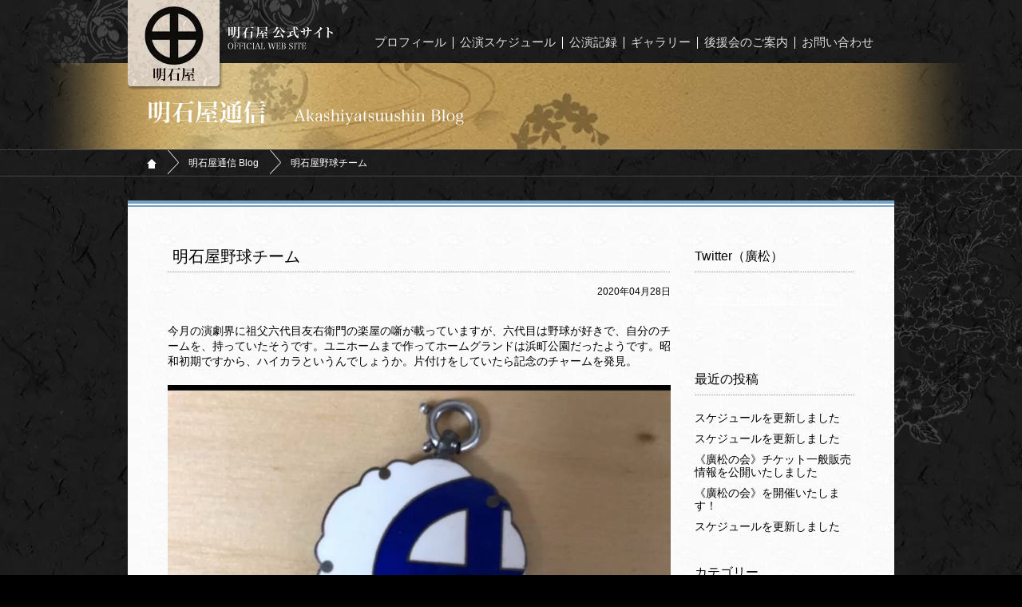

--- FILE ---
content_type: text/html; charset=UTF-8
request_url: https://www.akashiya.net/akashiya/3991
body_size: 10450
content:
<!DOCTYPE html>
<html lang="ja">
<head>
<!-- wexal_pst_init.js does not exist -->
<!-- engagement_delay.js does not exist -->
<link rel="dns-prefetch" href="//b.hatena.ne.jp/">
<link rel="preconnect" href="//b.hatena.ne.jp/">
<link rel="dns-prefetch" href="//static.mixi.jp/">
<link rel="dns-prefetch" href="//www.google.com/">
<link rel="dns-prefetch" href="//apis.google.com/">
<meta charset="UTF-8">
<title>明石屋 公式サイト &raquo; 明石屋野球チーム</title>
<meta name="viewport" content="width=device-width; initial-scale=1.0; maximum-scale=1.0;">
<link rel="stylesheet" href="https://www.akashiya.net/wp-content/themes/wsc7/style.css" type="text/css">
<link rel="shortcut icon" href="https://www.akashiya.net/wp-content/themes/wsc7/img/favicon.ico">
<!--[if lt IE 9]>
	<script src="http://html5shim.googlecode.com/svn/trunk/html5.js"></script>
	<script src="http://css3-mediaqueries-js.googlecode.com/svn/trunk/css3-mediaqueries.js"></script>
<![endif]-->
<meta name='robots' content='max-image-preview:large'/>
<link rel='dns-prefetch' href='//www.google.com'/>
<link rel="alternate" type="application/rss+xml" title="明石屋 公式サイト &raquo; フィード" href="https://www.akashiya.net/feed"/>
<link rel="alternate" type="application/rss+xml" title="明石屋 公式サイト &raquo; コメントフィード" href="https://www.akashiya.net/comments/feed"/>
<style id='wp-img-auto-sizes-contain-inline-css' type='text/css'>
img:is([sizes=auto i],[sizes^="auto," i]){contain-intrinsic-size:3000px 1500px}
/*# sourceURL=wp-img-auto-sizes-contain-inline-css */
</style>
<style id='wp-emoji-styles-inline-css' type='text/css'>

	img.wp-smiley, img.emoji {
		display: inline !important;
		border: none !important;
		box-shadow: none !important;
		height: 1em !important;
		width: 1em !important;
		margin: 0 0.07em !important;
		vertical-align: -0.1em !important;
		background: none !important;
		padding: 0 !important;
	}
/*# sourceURL=wp-emoji-styles-inline-css */
</style>
<style id='wp-block-library-inline-css' type='text/css'>
:root{--wp-block-synced-color:#7a00df;--wp-block-synced-color--rgb:122,0,223;--wp-bound-block-color:var(--wp-block-synced-color);--wp-editor-canvas-background:#ddd;--wp-admin-theme-color:#007cba;--wp-admin-theme-color--rgb:0,124,186;--wp-admin-theme-color-darker-10:#006ba1;--wp-admin-theme-color-darker-10--rgb:0,107,160.5;--wp-admin-theme-color-darker-20:#005a87;--wp-admin-theme-color-darker-20--rgb:0,90,135;--wp-admin-border-width-focus:2px}@media (min-resolution:192dpi){:root{--wp-admin-border-width-focus:1.5px}}.wp-element-button{cursor:pointer}:root .has-very-light-gray-background-color{background-color:#eee}:root .has-very-dark-gray-background-color{background-color:#313131}:root .has-very-light-gray-color{color:#eee}:root .has-very-dark-gray-color{color:#313131}:root .has-vivid-green-cyan-to-vivid-cyan-blue-gradient-background{background:linear-gradient(135deg,#00d084,#0693e3)}:root .has-purple-crush-gradient-background{background:linear-gradient(135deg,#34e2e4,#4721fb 50%,#ab1dfe)}:root .has-hazy-dawn-gradient-background{background:linear-gradient(135deg,#faaca8,#dad0ec)}:root .has-subdued-olive-gradient-background{background:linear-gradient(135deg,#fafae1,#67a671)}:root .has-atomic-cream-gradient-background{background:linear-gradient(135deg,#fdd79a,#004a59)}:root .has-nightshade-gradient-background{background:linear-gradient(135deg,#330968,#31cdcf)}:root .has-midnight-gradient-background{background:linear-gradient(135deg,#020381,#2874fc)}:root{--wp--preset--font-size--normal:16px;--wp--preset--font-size--huge:42px}.has-regular-font-size{font-size:1em}.has-larger-font-size{font-size:2.625em}.has-normal-font-size{font-size:var(--wp--preset--font-size--normal)}.has-huge-font-size{font-size:var(--wp--preset--font-size--huge)}.has-text-align-center{text-align:center}.has-text-align-left{text-align:left}.has-text-align-right{text-align:right}.has-fit-text{white-space:nowrap!important}#end-resizable-editor-section{display:none}.aligncenter{clear:both}.items-justified-left{justify-content:flex-start}.items-justified-center{justify-content:center}.items-justified-right{justify-content:flex-end}.items-justified-space-between{justify-content:space-between}.screen-reader-text{border:0;clip-path:inset(50%);height:1px;margin:-1px;overflow:hidden;padding:0;position:absolute;width:1px;word-wrap:normal!important}.screen-reader-text:focus{background-color:#ddd;clip-path:none;color:#444;display:block;font-size:1em;height:auto;left:5px;line-height:normal;padding:15px 23px 14px;text-decoration:none;top:5px;width:auto;z-index:100000}html :where(.has-border-color){border-style:solid}html :where([style*=border-top-color]){border-top-style:solid}html :where([style*=border-right-color]){border-right-style:solid}html :where([style*=border-bottom-color]){border-bottom-style:solid}html :where([style*=border-left-color]){border-left-style:solid}html :where([style*=border-width]){border-style:solid}html :where([style*=border-top-width]){border-top-style:solid}html :where([style*=border-right-width]){border-right-style:solid}html :where([style*=border-bottom-width]){border-bottom-style:solid}html :where([style*=border-left-width]){border-left-style:solid}html :where(img[class*=wp-image-]){height:auto;max-width:100%}:where(figure){margin:0 0 1em}html :where(.is-position-sticky){--wp-admin--admin-bar--position-offset:var(--wp-admin--admin-bar--height,0px)}@media screen and (max-width:600px){html :where(.is-position-sticky){--wp-admin--admin-bar--position-offset:0px}}

/*# sourceURL=wp-block-library-inline-css */
</style><style id='global-styles-inline-css' type='text/css'>
:root{--wp--preset--aspect-ratio--square: 1;--wp--preset--aspect-ratio--4-3: 4/3;--wp--preset--aspect-ratio--3-4: 3/4;--wp--preset--aspect-ratio--3-2: 3/2;--wp--preset--aspect-ratio--2-3: 2/3;--wp--preset--aspect-ratio--16-9: 16/9;--wp--preset--aspect-ratio--9-16: 9/16;--wp--preset--color--black: #000000;--wp--preset--color--cyan-bluish-gray: #abb8c3;--wp--preset--color--white: #ffffff;--wp--preset--color--pale-pink: #f78da7;--wp--preset--color--vivid-red: #cf2e2e;--wp--preset--color--luminous-vivid-orange: #ff6900;--wp--preset--color--luminous-vivid-amber: #fcb900;--wp--preset--color--light-green-cyan: #7bdcb5;--wp--preset--color--vivid-green-cyan: #00d084;--wp--preset--color--pale-cyan-blue: #8ed1fc;--wp--preset--color--vivid-cyan-blue: #0693e3;--wp--preset--color--vivid-purple: #9b51e0;--wp--preset--gradient--vivid-cyan-blue-to-vivid-purple: linear-gradient(135deg,rgb(6,147,227) 0%,rgb(155,81,224) 100%);--wp--preset--gradient--light-green-cyan-to-vivid-green-cyan: linear-gradient(135deg,rgb(122,220,180) 0%,rgb(0,208,130) 100%);--wp--preset--gradient--luminous-vivid-amber-to-luminous-vivid-orange: linear-gradient(135deg,rgb(252,185,0) 0%,rgb(255,105,0) 100%);--wp--preset--gradient--luminous-vivid-orange-to-vivid-red: linear-gradient(135deg,rgb(255,105,0) 0%,rgb(207,46,46) 100%);--wp--preset--gradient--very-light-gray-to-cyan-bluish-gray: linear-gradient(135deg,rgb(238,238,238) 0%,rgb(169,184,195) 100%);--wp--preset--gradient--cool-to-warm-spectrum: linear-gradient(135deg,rgb(74,234,220) 0%,rgb(151,120,209) 20%,rgb(207,42,186) 40%,rgb(238,44,130) 60%,rgb(251,105,98) 80%,rgb(254,248,76) 100%);--wp--preset--gradient--blush-light-purple: linear-gradient(135deg,rgb(255,206,236) 0%,rgb(152,150,240) 100%);--wp--preset--gradient--blush-bordeaux: linear-gradient(135deg,rgb(254,205,165) 0%,rgb(254,45,45) 50%,rgb(107,0,62) 100%);--wp--preset--gradient--luminous-dusk: linear-gradient(135deg,rgb(255,203,112) 0%,rgb(199,81,192) 50%,rgb(65,88,208) 100%);--wp--preset--gradient--pale-ocean: linear-gradient(135deg,rgb(255,245,203) 0%,rgb(182,227,212) 50%,rgb(51,167,181) 100%);--wp--preset--gradient--electric-grass: linear-gradient(135deg,rgb(202,248,128) 0%,rgb(113,206,126) 100%);--wp--preset--gradient--midnight: linear-gradient(135deg,rgb(2,3,129) 0%,rgb(40,116,252) 100%);--wp--preset--font-size--small: 13px;--wp--preset--font-size--medium: 20px;--wp--preset--font-size--large: 36px;--wp--preset--font-size--x-large: 42px;--wp--preset--spacing--20: 0.44rem;--wp--preset--spacing--30: 0.67rem;--wp--preset--spacing--40: 1rem;--wp--preset--spacing--50: 1.5rem;--wp--preset--spacing--60: 2.25rem;--wp--preset--spacing--70: 3.38rem;--wp--preset--spacing--80: 5.06rem;--wp--preset--shadow--natural: 6px 6px 9px rgba(0, 0, 0, 0.2);--wp--preset--shadow--deep: 12px 12px 50px rgba(0, 0, 0, 0.4);--wp--preset--shadow--sharp: 6px 6px 0px rgba(0, 0, 0, 0.2);--wp--preset--shadow--outlined: 6px 6px 0px -3px rgb(255, 255, 255), 6px 6px rgb(0, 0, 0);--wp--preset--shadow--crisp: 6px 6px 0px rgb(0, 0, 0);}:where(.is-layout-flex){gap: 0.5em;}:where(.is-layout-grid){gap: 0.5em;}body .is-layout-flex{display: flex;}.is-layout-flex{flex-wrap: wrap;align-items: center;}.is-layout-flex > :is(*, div){margin: 0;}body .is-layout-grid{display: grid;}.is-layout-grid > :is(*, div){margin: 0;}:where(.wp-block-columns.is-layout-flex){gap: 2em;}:where(.wp-block-columns.is-layout-grid){gap: 2em;}:where(.wp-block-post-template.is-layout-flex){gap: 1.25em;}:where(.wp-block-post-template.is-layout-grid){gap: 1.25em;}.has-black-color{color: var(--wp--preset--color--black) !important;}.has-cyan-bluish-gray-color{color: var(--wp--preset--color--cyan-bluish-gray) !important;}.has-white-color{color: var(--wp--preset--color--white) !important;}.has-pale-pink-color{color: var(--wp--preset--color--pale-pink) !important;}.has-vivid-red-color{color: var(--wp--preset--color--vivid-red) !important;}.has-luminous-vivid-orange-color{color: var(--wp--preset--color--luminous-vivid-orange) !important;}.has-luminous-vivid-amber-color{color: var(--wp--preset--color--luminous-vivid-amber) !important;}.has-light-green-cyan-color{color: var(--wp--preset--color--light-green-cyan) !important;}.has-vivid-green-cyan-color{color: var(--wp--preset--color--vivid-green-cyan) !important;}.has-pale-cyan-blue-color{color: var(--wp--preset--color--pale-cyan-blue) !important;}.has-vivid-cyan-blue-color{color: var(--wp--preset--color--vivid-cyan-blue) !important;}.has-vivid-purple-color{color: var(--wp--preset--color--vivid-purple) !important;}.has-black-background-color{background-color: var(--wp--preset--color--black) !important;}.has-cyan-bluish-gray-background-color{background-color: var(--wp--preset--color--cyan-bluish-gray) !important;}.has-white-background-color{background-color: var(--wp--preset--color--white) !important;}.has-pale-pink-background-color{background-color: var(--wp--preset--color--pale-pink) !important;}.has-vivid-red-background-color{background-color: var(--wp--preset--color--vivid-red) !important;}.has-luminous-vivid-orange-background-color{background-color: var(--wp--preset--color--luminous-vivid-orange) !important;}.has-luminous-vivid-amber-background-color{background-color: var(--wp--preset--color--luminous-vivid-amber) !important;}.has-light-green-cyan-background-color{background-color: var(--wp--preset--color--light-green-cyan) !important;}.has-vivid-green-cyan-background-color{background-color: var(--wp--preset--color--vivid-green-cyan) !important;}.has-pale-cyan-blue-background-color{background-color: var(--wp--preset--color--pale-cyan-blue) !important;}.has-vivid-cyan-blue-background-color{background-color: var(--wp--preset--color--vivid-cyan-blue) !important;}.has-vivid-purple-background-color{background-color: var(--wp--preset--color--vivid-purple) !important;}.has-black-border-color{border-color: var(--wp--preset--color--black) !important;}.has-cyan-bluish-gray-border-color{border-color: var(--wp--preset--color--cyan-bluish-gray) !important;}.has-white-border-color{border-color: var(--wp--preset--color--white) !important;}.has-pale-pink-border-color{border-color: var(--wp--preset--color--pale-pink) !important;}.has-vivid-red-border-color{border-color: var(--wp--preset--color--vivid-red) !important;}.has-luminous-vivid-orange-border-color{border-color: var(--wp--preset--color--luminous-vivid-orange) !important;}.has-luminous-vivid-amber-border-color{border-color: var(--wp--preset--color--luminous-vivid-amber) !important;}.has-light-green-cyan-border-color{border-color: var(--wp--preset--color--light-green-cyan) !important;}.has-vivid-green-cyan-border-color{border-color: var(--wp--preset--color--vivid-green-cyan) !important;}.has-pale-cyan-blue-border-color{border-color: var(--wp--preset--color--pale-cyan-blue) !important;}.has-vivid-cyan-blue-border-color{border-color: var(--wp--preset--color--vivid-cyan-blue) !important;}.has-vivid-purple-border-color{border-color: var(--wp--preset--color--vivid-purple) !important;}.has-vivid-cyan-blue-to-vivid-purple-gradient-background{background: var(--wp--preset--gradient--vivid-cyan-blue-to-vivid-purple) !important;}.has-light-green-cyan-to-vivid-green-cyan-gradient-background{background: var(--wp--preset--gradient--light-green-cyan-to-vivid-green-cyan) !important;}.has-luminous-vivid-amber-to-luminous-vivid-orange-gradient-background{background: var(--wp--preset--gradient--luminous-vivid-amber-to-luminous-vivid-orange) !important;}.has-luminous-vivid-orange-to-vivid-red-gradient-background{background: var(--wp--preset--gradient--luminous-vivid-orange-to-vivid-red) !important;}.has-very-light-gray-to-cyan-bluish-gray-gradient-background{background: var(--wp--preset--gradient--very-light-gray-to-cyan-bluish-gray) !important;}.has-cool-to-warm-spectrum-gradient-background{background: var(--wp--preset--gradient--cool-to-warm-spectrum) !important;}.has-blush-light-purple-gradient-background{background: var(--wp--preset--gradient--blush-light-purple) !important;}.has-blush-bordeaux-gradient-background{background: var(--wp--preset--gradient--blush-bordeaux) !important;}.has-luminous-dusk-gradient-background{background: var(--wp--preset--gradient--luminous-dusk) !important;}.has-pale-ocean-gradient-background{background: var(--wp--preset--gradient--pale-ocean) !important;}.has-electric-grass-gradient-background{background: var(--wp--preset--gradient--electric-grass) !important;}.has-midnight-gradient-background{background: var(--wp--preset--gradient--midnight) !important;}.has-small-font-size{font-size: var(--wp--preset--font-size--small) !important;}.has-medium-font-size{font-size: var(--wp--preset--font-size--medium) !important;}.has-large-font-size{font-size: var(--wp--preset--font-size--large) !important;}.has-x-large-font-size{font-size: var(--wp--preset--font-size--x-large) !important;}
/*# sourceURL=global-styles-inline-css */
</style>
<style id='classic-theme-styles-inline-css' type='text/css'>
/*! This file is auto-generated */
.wp-block-button__link{color:#fff;background-color:#32373c;border-radius:9999px;box-shadow:none;text-decoration:none;padding:calc(.667em + 2px) calc(1.333em + 2px);font-size:1.125em}.wp-block-file__button{background:#32373c;color:#fff;text-decoration:none}
/*# sourceURL=/wp-includes/css/classic-themes.min.css */
</style>
<link rel='stylesheet' id='wp-pagenavi-css' href='https://www.akashiya.net/wp-content/plugins/wp-pagenavi/pagenavi-css.css?ver=2.70' type='text/css' media='all'/>
<link rel='stylesheet' id='no-right-click-images-frontend-css' href='https://www.akashiya.net/wp-content/plugins/no-right-click-images-plugin/css/no-right-click-images-frontend.css?ver=4.1' type='text/css' media='all'/>
<link rel='stylesheet' id='iqfmcss-css' href='https://www.akashiya.net/wp-content/plugins/inquiry-form-creator/css/inquiry-form.css?ver=0.7' type='text/css' media='all'/>
<link rel='stylesheet' id='jquery.lightbox.min.css-css' href='https://www.akashiya.net/wp-content/plugins/wp-jquery-lightbox/lightboxes/wp-jquery-lightbox/styles/lightbox.min.css?ver=2.3.4' type='text/css' media='all'/>
<link rel='stylesheet' id='jqlb-overrides-css' href='https://www.akashiya.net/wp-content/plugins/wp-jquery-lightbox/lightboxes/wp-jquery-lightbox/styles/overrides.css?ver=2.3.4' type='text/css' media='all'/>
<style id='jqlb-overrides-inline-css' type='text/css'>

			#outerImageContainer {
				box-shadow: 0 0 4px 2px rgba(0,0,0,.2);
			}
			#imageContainer{
				padding: 8px;
			}
			#imageDataContainer {
				box-shadow: none;
				z-index: auto;
			}
			#prevArrow,
			#nextArrow{
				background-color: #ffffff;
				color: #000000;
			}
/*# sourceURL=jqlb-overrides-inline-css */
</style>
<script type="text/javascript" src="https://www.akashiya.net/wp-includes/js/jquery/jquery.min.js?ver=3.7.1" id="jquery-core-js"></script>
<script type="text/javascript" src="https://www.akashiya.net/wp-includes/js/jquery/jquery-migrate.min.js?ver=3.4.1" id="jquery-migrate-js"></script>
<script type="text/javascript" src="https://www.akashiya.net/wp-content/plugins/inquiry-form-creator/js/ajaxzip2/ajaxzip2.js?ver=2.10" id="AjaxZip-js"></script>
<script type="text/javascript" src="https://www.akashiya.net/wp-content/plugins/inquiry-form-creator/js/jquery.upload.js?ver=1.0.2" id="jquery.upload-js"></script>
<link rel="alternate" title="JSON" type="application/json" href="https://www.akashiya.net/wp-json/wp/v2/posts/3991"/>
<meta name="generator" content="WordPress 6.9"/>
<link rel="canonical" href="https://www.akashiya.net/akashiya/3991"/>
<script>AjaxZip2.JSONDATA = "https://www.akashiya.net/wp-content/plugins/inquiry-form-creator/js/ajaxzip2/data";</script>
<!-- BEGIN: WP Social Bookmarking Light HEAD --><meta name="mixi-check-robots" content="noimage"/><script>
    (function (d, s, id) {
        var js, fjs = d.getElementsByTagName(s)[0];
        if (d.getElementById(id)) return;
        js = d.createElement(s);
        js.id = id;
        js.src = "//connect.facebook.net/ja_JP/sdk.js#xfbml=1&version=v2.7";
        fjs.parentNode.insertBefore(js, fjs);
    }(document, 'script', 'facebook-jssdk'));
</script>
<style type="text/css">.wp_social_bookmarking_light{
    border: 0 !important;
    padding: 10px 0 20px 0 !important;
    margin: 0 !important;
}
.wp_social_bookmarking_light div{
    float: left !important;
    border: 0 !important;
    padding: 0 !important;
    margin: 0 5px 0px 0 !important;
    min-height: 30px !important;
    line-height: 18px !important;
    text-indent: 0 !important;
}
.wp_social_bookmarking_light img{
    border: 0 !important;
    padding: 0;
    margin: 0;
    vertical-align: top !important;
}
.wp_social_bookmarking_light_clear{
    clear: both !important;
}
#fb-root{
    display: none;
}
.wsbl_twitter{
    width: 100px;
}
.wsbl_facebook_like iframe{
    max-width: none !important;
}
</style>
<!-- END: WP Social Bookmarking Light HEAD -->
<!-- sideFix -->
<script type="text/javascript">
//jQuery(function($) { var nav = $('#sideFix'), offset = nav.offset(); $(window).scroll(function () { if($(window).scrollTop() > offset.top - 20) { nav.addClass('fixed');
//} else { nav.removeClass('fixed');}});});


jQuery(function(){ 
			jQuery("div.menu-global_menu-container").before('<div id="toggle"><a href="#"><img src="https://www.akashiya.net/wp-content/themes/wsc7/img/bt_sp_menu.gif"  alt="" /></a></div>');
			
			
				jQuery(function() {
					var w = jQuery(window).width();
					var x = 480;
					if (w <= x) {
						jQuery("div.menu-global_menu-container ul#menu-global_menu").prepend('<li id="close"><a href="#">×&nbsp;閉じる</a></li><li><a href="https://www.akashiya.net/">HOME</a></li>');
						jQuery("div.menu-global_menu-container").css("display","none");
							jQuery("#toggle").click(function(){
				
								//ローカルメニューが非表示ならば表示、表示中ならば非表示にする
								if(jQuery("div.menu-global_menu-container").css("display") == "none")
								{
									jQuery("div.menu-global_menu-container").slideDown("normal");
								}
								else
								{
									jQuery("div.menu-global_menu-container").slideUp("normal");
								}
							
							});
						jQuery("#close").click(function(){
							jQuery("div.menu-global_menu-container").slideUp("normal");							 
						});								
						
					}  else {
						
					}
				});
				
				
			
			  
	
	//メニュー
			/*jQuery("#toggle").click(function(){
				jQuery("#header .menu").slideToggle();
				return false;
			  });
			  jQuery(window).resize(function(){
				var win = jQuery(window).width();
				var p = 480;
				if(win > p){
				  jQuery("#header .menu").show();
				} else {
				  jQuery("#header .menu").hide();
				}
			  });*/
	
			  
			  //PCとSPで画像振り分け
			  var $setElem = jQuery('.switch'),
				pcName = '_pc',
				spName = '_sp',
				replaceWidth = 480;
			
				$setElem.each(function(){
					var $this = jQuery(this);
					function imgSize(){
						var windowWidth = parseInt(jQuery(window).width());
						if(windowWidth >= replaceWidth) {
							$this.attr('src',$this.attr('src').replace(spName,pcName)).css({visibility:'visible'});
						} else if(windowWidth < replaceWidth) {
							$this.attr('src',$this.attr('src').replace(pcName,spName)).css({visibility:'visible'});
						}
					}
					jQuery(window).resize(function(){imgSize();});
					imgSize();
				});
				
				var $setimgElem = jQuery('.rollover'),
				replaceWidth = 480;
				
				//PCのみrollover
				//$setimgElem.each(function(){
//					var $this = jQuery(this);
//					function imghover(){
//						var windowWidth = parseInt(jQuery(window).width());
//						if(windowWidth >= replaceWidth) {
//							jQuery("img.rollover").mouseover(function(){
//								jQuery(this).attr("src",jQuery(this).attr("src").replace(/^(.+)(\.[a-z]+)$/, "$1_on$2"));
//							}).mouseout(function(){
//								jQuery(this).attr("src",jQuery(this).attr("src").replace(/^(.+)_on(\.[a-z]+)$/, "$1$2"));
//							}).each(function(){
//								jQuery("<img>").attr("src",jQuery(this).attr("src").replace(/^(.+)(\.[a-z]+)$/, "$1_on$2"));
//							});
//							
//							jQuery("input.rollover").mouseover(function(){
//								jQuery(this).attr("src",jQuery(this).attr("src").replace(/^(.+)(\.[a-z]+)$/, "$1_on$2"));
//							}).mouseout(function(){
//								jQuery(this).attr("src",jQuery(this).attr("src").replace(/^(.+)_on(\.[a-z]+)$/, "$1$2"));
//							}).each(function(){
//								jQuery("<img>").attr("src",jQuery(this).attr("src").replace(/^(.+)(\.[a-z]+)$/, "$1_on$2"));
//							});
//					
//						} else if(windowWidth < replaceWidth) {
//
//						}
//					}
//					jQuery(window).resize(function(){imghover();});
//					imghover();
//				});
				jQuery(function() {
					var w = jQuery(window).width();
					var x = 480;
					if (w <= x) {
						
					}  else {
						jQuery("img.rollover").mouseover(function(){
								jQuery(this).attr("src",jQuery(this).attr("src").replace(/^(.+)(\.[a-z]+)$/, "$1_on$2"));
							}).mouseout(function(){
								jQuery(this).attr("src",jQuery(this).attr("src").replace(/^(.+)_on(\.[a-z]+)$/, "$1$2"));
							}).each(function(){
								jQuery("<img>").attr("src",jQuery(this).attr("src").replace(/^(.+)(\.[a-z]+)$/, "$1_on$2"));
							});
							
							jQuery("input.rollover").mouseover(function(){
								jQuery(this).attr("src",jQuery(this).attr("src").replace(/^(.+)(\.[a-z]+)$/, "$1_on$2"));
							}).mouseout(function(){
								jQuery(this).attr("src",jQuery(this).attr("src").replace(/^(.+)_on(\.[a-z]+)$/, "$1$2"));
							}).each(function(){
								jQuery("<img>").attr("src",jQuery(this).attr("src").replace(/^(.+)(\.[a-z]+)$/, "$1_on$2"));
						});
					}
				});
				jQuery(window).resize(function(){
					var w = jQuery(window).width();
					var x = 480;
					if (w <= x) {
						
					} else {
						jQuery("img.rollover").mouseover(function(){
								jQuery(this).attr("src",jQuery(this).attr("src").replace(/^(.+)(\.[a-z]+)$/, "$1_on$2"));
							}).mouseout(function(){
								jQuery(this).attr("src",jQuery(this).attr("src").replace(/^(.+)_on(\.[a-z]+)$/, "$1$2"));
							}).each(function(){
								jQuery("<img>").attr("src",jQuery(this).attr("src").replace(/^(.+)(\.[a-z]+)$/, "$1_on$2"));
							});
							
							jQuery("input.rollover").mouseover(function(){
								jQuery(this).attr("src",jQuery(this).attr("src").replace(/^(.+)(\.[a-z]+)$/, "$1_on$2"));
							}).mouseout(function(){
								jQuery(this).attr("src",jQuery(this).attr("src").replace(/^(.+)_on(\.[a-z]+)$/, "$1$2"));
							}).each(function(){
								jQuery("<img>").attr("src",jQuery(this).attr("src").replace(/^(.+)(\.[a-z]+)$/, "$1_on$2"));
						});
					}
				});
			
			//jQuery("img.rollover").mouseover(function(){
//								jQuery(this).attr("src",jQuery(this).attr("src").replace(/^(.+)(\.[a-z]+)$/, "$1_on$2"));
//							}).mouseout(function(){
//								jQuery(this).attr("src",jQuery(this).attr("src").replace(/^(.+)_on(\.[a-z]+)$/, "$1$2"));
//							}).each(function(){
//								jQuery("<img>").attr("src",jQuery(this).attr("src").replace(/^(.+)(\.[a-z]+)$/, "$1_on$2"));
//							});
//							
//							jQuery("input.rollover").mouseover(function(){
//								jQuery(this).attr("src",jQuery(this).attr("src").replace(/^(.+)(\.[a-z]+)$/, "$1_on$2"));
//							}).mouseout(function(){
//								jQuery(this).attr("src",jQuery(this).attr("src").replace(/^(.+)_on(\.[a-z]+)$/, "$1$2"));
//							}).each(function(){
//								jQuery("<img>").attr("src",jQuery(this).attr("src").replace(/^(.+)(\.[a-z]+)$/, "$1_on$2"));
//				});


			
		});

</script>
<script type="text/javascript" src="https://www.akashiya.net/wp-content/themes/wsc7/js/rollover.js"></script>
<script type="text/javascript" src="https://www.akashiya.net/wp-content/themes/wsc7/js/pagetop.js"></script>
</head>
<body class="wp-singular post-template-default single single-post postid-3991 single-format-standard wp-theme-wsc7">
<div id="container" class="cf">
<div id="header">
<div id="site-title"><a href="https://www.akashiya.net/"><img src="https://www.akashiya.net/wp-content/themes/wsc7/img/logo.png" alt="明石屋 公式サイト"/></a></div>
<p id="site-description"><img src="https://www.akashiya.net/wp-content/themes/wsc7/img/sitetitle.png" alt="明石屋 公式サイト"/></p>
<div class="menu-global_menu-container"><ul id="menu-global_menu" class="menu"><li id="menu-item-44" class="menu-item menu-item-type-post_type menu-item-object-page order-1 menu-item-44"><a href="https://www.akashiya.net/profile">プロフィール</a></li>
<li id="menu-item-43" class="menu-item menu-item-type-post_type menu-item-object-page order-2 menu-item-43"><a href="https://www.akashiya.net/schedule">公演スケジュール</a></li>
<li id="menu-item-45" class="menu-item menu-item-type-post_type menu-item-object-page order-3 menu-item-45"><a href="https://www.akashiya.net/history">公演記録</a></li>
<li id="menu-item-42" class="menu-item menu-item-type-post_type menu-item-object-page order-4 menu-item-42"><a href="https://www.akashiya.net/gallery">ギャラリー</a></li>
<li id="menu-item-41" class="menu-item menu-item-type-post_type menu-item-object-page order-5 menu-item-41"><a href="https://www.akashiya.net/support">後援会のご案内</a></li>
<li id="menu-item-40" class="menu-item menu-item-type-post_type menu-item-object-page order-6 menu-item-40"><a href="https://www.akashiya.net/contact">お問い合わせ</a></li>
</ul></div></div>
<div id="wall">
<div class="ttl_h2_box">
<h2><img src="https://www.akashiya.net/wp-content/themes/wsc7/img/ttl_blog_pc.png" alt="明石屋通信 Blog" class="switch"/></h2>
</div><!--/.ttl_h2_box-->
<div class="pankuzu_list">
<ul class="pankuzu">
<li class="home"><a href="https://www.akashiya.net/"><img src="https://www.akashiya.net/wp-content/themes/wsc7/img/ico_home.png" alt="ホーム"/></a></li>
<li><a href="">明石屋通信 Blog</a></li>
<li>明石屋野球チーム</li>
</ul>
</div><!--/.pankuzu_list-->
<div id="wrap">
<div id="main">
<div class="blog_box">
<div class="blog_box_up">
<div class="blog_box_btm cf">
<!--blog-->
<div class="blog_contents">
<script type="text/javascript">
jQuery(function(){

	//SNSボタン削除
	jQuery(".wp_social_bookmarking_light_clear").remove();
});
</script>
<div id="post-3991" class="post_box">
<h2 class="entry-title"><a href="https://www.akashiya.net/akashiya/3991">明石屋野球チーム</a></h2>
<div class="post_date">2020年04月28日</div>
<div class="entry-detail cf">
<p>今月の演劇界に祖父六代目友右衛門の楽屋の噺が載っていますが、六代目は野球が好きで、自分のチームを、持っていたそうです。ユニホームまで作ってホームグランドは浜町公園だったようです。昭和初期ですから、ハイカラというんでしょうか。片付けをしていたら記念のチャームを発見。</p>
<p><img fetchpriority="high" decoding="async" src="https://www.akashiya.net/wp-content/uploads/2020/04/image-1.jpg" class="size-medium wp-image-3990" width="1098" height="1136" srcset="https://www.akashiya.net/wp-content/uploads/2020/04/image-1.jpg 1098w, https://www.akashiya.net/wp-content/uploads/2020/04/image-1-193x200.jpg 193w, https://www.akashiya.net/wp-content/uploads/2020/04/image-1-290x300.jpg 290w, https://www.akashiya.net/wp-content/uploads/2020/04/image-1-768x795.jpg 768w, https://www.akashiya.net/wp-content/uploads/2020/04/image-1-990x1024.jpg 990w, https://www.akashiya.net/wp-content/uploads/2020/04/image-1-300x310.jpg 300w" sizes="(max-width: 1098px) 100vw, 1098px"/>野球チーム1周年記念みたいです。今度復刻版作ってみようかと思います。</p>
<div class='wp_social_bookmarking_light'> <div class="wsbl_twitter"><a href="https://twitter.com/share" class="twitter-share-button" data-url="https://www.akashiya.net/akashiya/3991" data-text="明石屋野球チーム" data-lang="ja">Tweet</a></div> <div class="wsbl_facebook_like"><div id="fb-root"></div><fb:like href="https://www.akashiya.net/akashiya/3991" layout="button_count" action="like" width="100" share="false" show_faces="false"></fb:like></div> <div class="wsbl_mixi"><a href="http://mixi.jp/share.pl" class="mixi-check-button" data-url='https://www.akashiya.net/akashiya/3991' data-button='button-3' data-key=''>Check</a><script type="text/javascript" src="//static.mixi.jp/js/share.js"></script></div> <div class="wsbl_google_plus_one"><g:plusone size="medium" annotation="bubble" href="https://www.akashiya.net/akashiya/3991"></g:plusone></div> <div class="wsbl_hatena_button"><a href="//b.hatena.ne.jp/entry/https://www.akashiya.net/akashiya/3991" class="hatena-bookmark-button" data-hatena-bookmark-title="明石屋野球チーム" data-hatena-bookmark-layout="standard" title="このエントリーをはてなブックマークに追加"> <img decoding="async" src="//b.hatena.ne.jp/images/entry-button/button-only@2x.png" alt="このエントリーをはてなブックマークに追加" width="20" height="20" style="border: none;"/></a><script type="text/javascript" src="//b.hatena.ne.jp/js/bookmark_button.js" charset="utf-8" async="async"></script></div></div>
<br class='wp_social_bookmarking_light_clear'/>
</div>
<div class="post_category"><div class="post_category_in">カテゴリー：明石屋通信</div></div>
</div><!--/#post-*** -->
</div><!--/.blog_contents-->
<!--right contents-->
<script type="text/javascript">

					jQuery(document).ready(function(){

							var w = jQuery(window).width();
							var x = 480;
							if (w <= x) {
								//jQuery("#side .side-widget").children("ul").addClass("side_list");
								jQuery("#side .side-widget").hide();
							}  else {

							}
						);
					});

				</script>
<div id="side">
<div id="sideFix">
<div id="text-3" class="side-widget">	<div class="textwidget"><p class="widget-title">Twitter（廣松）</p><a class="twitter-timeline" href="https://twitter.com/otani_hiromatsu" data-widget-id="501253055623360514">@otani_hiromatsu からのツイート</a>
<script>!function(d,s,id){var js,fjs=d.getElementsByTagName(s)[0],p=/^http:/.test(d.location)?'http':'https';if(!d.getElementById(id)){js=d.createElement(s);js.id=id;js.src=p+"://platform.twitter.com/widgets.js";fjs.parentNode.insertBefore(js,fjs);}}(document,"script","twitter-wjs");</script>
<p>　</p></div>
</div>
<div id="recent-posts-3" class="side-widget">
<p class="widget-title">最近の投稿</p>
<ul>
<li>
<a href="https://www.akashiya.net/akashiya/6684">スケジュールを更新しました</a>
</li>
<li>
<a href="https://www.akashiya.net/akashiya/6677">スケジュールを更新しました</a>
</li>
<li>
<a href="https://www.akashiya.net/akashiya/6671">《廣松の会》チケット一般販売情報を公開いたしました</a>
</li>
<li>
<a href="https://www.akashiya.net/akashiya/6662">《廣松の会》を開催いたします！</a>
</li>
<li>
<a href="https://www.akashiya.net/akashiya/6656">スケジュールを更新しました</a>
</li>
</ul>
</div><div id="categories-3" class="side-widget"><p class="widget-title">カテゴリー</p>
<ul>
<li class="cat-item cat-item-1"><a href="https://www.akashiya.net/category/akashiya">明石屋通信<span>(235)</span></a>
</li>
</ul>
</div><div id="archives-3" class="side-widget"><p class="widget-title">過去のブログ</p>
<ul>
<li><a href='https://www.akashiya.net/date/2026/01'>2026年1月 <span>(1)</span></a></li>
<li><a href='https://www.akashiya.net/date/2025/12'>2025年12月 <span>(4)</span></a></li>
<li><a href='https://www.akashiya.net/date/2025/11'>2025年11月 <span>(3)</span></a></li>
<li><a href='https://www.akashiya.net/date/2025/10'>2025年10月 <span>(1)</span></a></li>
<li><a href='https://www.akashiya.net/date/2025/09'>2025年9月 <span>(1)</span></a></li>
<li><a href='https://www.akashiya.net/date/2025/07'>2025年7月 <span>(3)</span></a></li>
<li><a href='https://www.akashiya.net/date/2025/06'>2025年6月 <span>(3)</span></a></li>
<li><a href='https://www.akashiya.net/date/2025/05'>2025年5月 <span>(1)</span></a></li>
<li><a href='https://www.akashiya.net/date/2025/04'>2025年4月 <span>(4)</span></a></li>
<li><a href='https://www.akashiya.net/date/2025/03'>2025年3月 <span>(1)</span></a></li>
<li><a href='https://www.akashiya.net/date/2025/02'>2025年2月 <span>(3)</span></a></li>
<li><a href='https://www.akashiya.net/date/2025/01'>2025年1月 <span>(3)</span></a></li>
<li><a href='https://www.akashiya.net/date/2024/12'>2024年12月 <span>(4)</span></a></li>
<li><a href='https://www.akashiya.net/date/2024/11'>2024年11月 <span>(1)</span></a></li>
<li><a href='https://www.akashiya.net/date/2024/09'>2024年9月 <span>(4)</span></a></li>
<li><a href='https://www.akashiya.net/date/2024/08'>2024年8月 <span>(1)</span></a></li>
<li><a href='https://www.akashiya.net/date/2024/07'>2024年7月 <span>(2)</span></a></li>
<li><a href='https://www.akashiya.net/date/2024/06'>2024年6月 <span>(2)</span></a></li>
<li><a href='https://www.akashiya.net/date/2024/05'>2024年5月 <span>(1)</span></a></li>
<li><a href='https://www.akashiya.net/date/2024/04'>2024年4月 <span>(2)</span></a></li>
<li><a href='https://www.akashiya.net/date/2024/03'>2024年3月 <span>(1)</span></a></li>
<li><a href='https://www.akashiya.net/date/2023/10'>2023年10月 <span>(1)</span></a></li>
<li><a href='https://www.akashiya.net/date/2023/09'>2023年9月 <span>(3)</span></a></li>
<li><a href='https://www.akashiya.net/date/2023/08'>2023年8月 <span>(2)</span></a></li>
<li><a href='https://www.akashiya.net/date/2023/07'>2023年7月 <span>(2)</span></a></li>
<li><a href='https://www.akashiya.net/date/2023/06'>2023年6月 <span>(1)</span></a></li>
<li><a href='https://www.akashiya.net/date/2023/05'>2023年5月 <span>(3)</span></a></li>
<li><a href='https://www.akashiya.net/date/2023/04'>2023年4月 <span>(1)</span></a></li>
<li><a href='https://www.akashiya.net/date/2023/03'>2023年3月 <span>(2)</span></a></li>
<li><a href='https://www.akashiya.net/date/2023/02'>2023年2月 <span>(3)</span></a></li>
<li><a href='https://www.akashiya.net/date/2023/01'>2023年1月 <span>(1)</span></a></li>
<li><a href='https://www.akashiya.net/date/2022/10'>2022年10月 <span>(1)</span></a></li>
<li><a href='https://www.akashiya.net/date/2022/09'>2022年9月 <span>(2)</span></a></li>
<li><a href='https://www.akashiya.net/date/2022/08'>2022年8月 <span>(1)</span></a></li>
<li><a href='https://www.akashiya.net/date/2022/07'>2022年7月 <span>(2)</span></a></li>
<li><a href='https://www.akashiya.net/date/2022/06'>2022年6月 <span>(5)</span></a></li>
<li><a href='https://www.akashiya.net/date/2022/05'>2022年5月 <span>(1)</span></a></li>
<li><a href='https://www.akashiya.net/date/2022/04'>2022年4月 <span>(3)</span></a></li>
<li><a href='https://www.akashiya.net/date/2022/03'>2022年3月 <span>(3)</span></a></li>
<li><a href='https://www.akashiya.net/date/2022/02'>2022年2月 <span>(4)</span></a></li>
<li><a href='https://www.akashiya.net/date/2021/12'>2021年12月 <span>(1)</span></a></li>
<li><a href='https://www.akashiya.net/date/2021/11'>2021年11月 <span>(4)</span></a></li>
<li><a href='https://www.akashiya.net/date/2021/10'>2021年10月 <span>(4)</span></a></li>
<li><a href='https://www.akashiya.net/date/2021/09'>2021年9月 <span>(5)</span></a></li>
<li><a href='https://www.akashiya.net/date/2021/08'>2021年8月 <span>(9)</span></a></li>
<li><a href='https://www.akashiya.net/date/2021/07'>2021年7月 <span>(8)</span></a></li>
<li><a href='https://www.akashiya.net/date/2021/06'>2021年6月 <span>(14)</span></a></li>
<li><a href='https://www.akashiya.net/date/2021/05'>2021年5月 <span>(3)</span></a></li>
<li><a href='https://www.akashiya.net/date/2021/04'>2021年4月 <span>(3)</span></a></li>
<li><a href='https://www.akashiya.net/date/2021/03'>2021年3月 <span>(3)</span></a></li>
<li><a href='https://www.akashiya.net/date/2021/02'>2021年2月 <span>(8)</span></a></li>
<li><a href='https://www.akashiya.net/date/2021/01'>2021年1月 <span>(6)</span></a></li>
<li><a href='https://www.akashiya.net/date/2020/12'>2020年12月 <span>(4)</span></a></li>
<li><a href='https://www.akashiya.net/date/2020/11'>2020年11月 <span>(4)</span></a></li>
<li><a href='https://www.akashiya.net/date/2020/10'>2020年10月 <span>(10)</span></a></li>
<li><a href='https://www.akashiya.net/date/2020/09'>2020年9月 <span>(11)</span></a></li>
<li><a href='https://www.akashiya.net/date/2020/08'>2020年8月 <span>(9)</span></a></li>
<li><a href='https://www.akashiya.net/date/2020/07'>2020年7月 <span>(7)</span></a></li>
<li><a href='https://www.akashiya.net/date/2020/06'>2020年6月 <span>(7)</span></a></li>
<li><a href='https://www.akashiya.net/date/2020/05'>2020年5月 <span>(7)</span></a></li>
<li><a href='https://www.akashiya.net/date/2020/04'>2020年4月 <span>(8)</span></a></li>
<li><a href='https://www.akashiya.net/date/2020/03'>2020年3月 <span>(4)</span></a></li>
<li><a href='https://www.akashiya.net/date/2020/02'>2020年2月 <span>(4)</span></a></li>
<li><a href='https://www.akashiya.net/date/2020/01'>2020年1月 <span>(5)</span></a></li>
</ul>
</div>	</div>
</div>
<div style="clear:both;" class="post_sp">
<ul class="btm_post_link">
<li><a href="/post_list">記事一覧を見る</a></li>
<li><a href="/cate_list">カテゴリーを見る</a></li>
<li><a href="/date_list">日付別で見る</a></li>
</ul>
<div class="bt_tw_sp" onClick="jQuery('#tweet_box').slideToggle();"><img src="https://www.akashiya.net/wp-content/themes/wsc7/img/bt_tweet.png" alt="tweet" width="24"/></div>
<div class="tweet_box" id="tweet_box">
<a class="twitter-timeline" href="https://twitter.com/otani_hiromatsu" data-widget-id="501253055623360514">@otani_hiromatsu からのツイート</a>
<script>!function(d,s,id){var js,fjs=d.getElementsByTagName(s)[0],p=/^http:/.test(d.location)?'http':'https';if(!d.getElementById(id)){js=d.createElement(s);js.id=id;js.src=p+"://platform.twitter.com/widgets.js";fjs.parentNode.insertBefore(js,fjs);}}(document,"script","twitter-wjs");</script>
</div>
</div>
</div>
</div>
</div><!--/.blog_box-->
<div class="pagetop">
<a href="#top_header" class="goto_top">
<img src="https://www.akashiya.net/wp-content/themes/wsc7/img/bt_pagetop.png" alt="Go to top" width="100" height="33" class="rollover" id="page-top"/>
</a>
</div>
</div>
</div>
</div>
<!--sp用footer-->
<div class="footer_menu_sp">
<table class="footer_menu">
<tr>
<td><a href="/profile">プロフィール</a></td>
<td><a href="/schedule">公演スケジュール</a></td>
</tr>
<tr>
<td><a href="/history">公演記録</a></td>
<td><a href="/gallery">ギャラリー</a></td>
</tr>
<tr>
<td><a href="/support">後援会の案内</a></td>
<td><a href="/contact">お問い合わせ</a></td>
</tr>
</table>
</div>
<div id="footer-bottom" class="cf">
<div id="copyright">
Copyright&nbsp;akashiya.net&nbsp;All&nbsp;Rights&nbsp;Reserved
</div>
</div>
</div>
<script type="speculationrules">
{"prefetch":[{"source":"document","where":{"and":[{"href_matches":"/*"},{"not":{"href_matches":["/wp-*.php","/wp-admin/*","/wp-content/uploads/*","/wp-content/*","/wp-content/plugins/*","/wp-content/themes/wsc7/*","/*\\?(.+)"]}},{"not":{"selector_matches":"a[rel~=\"nofollow\"]"}},{"not":{"selector_matches":".no-prefetch, .no-prefetch a"}}]},"eagerness":"conservative"}]}
</script>
<!-- BEGIN: WP Social Bookmarking Light FOOTER --> <script>!function(d,s,id){var js,fjs=d.getElementsByTagName(s)[0],p=/^http:/.test(d.location)?'http':'https';if(!d.getElementById(id)){js=d.createElement(s);js.id=id;js.src=p+'://platform.twitter.com/widgets.js';fjs.parentNode.insertBefore(js,fjs);}}(document, 'script', 'twitter-wjs');</script> <script src="https://apis.google.com/js/platform.js" async defer>
        {lang: "ja"}
    </script><!-- END: WP Social Bookmarking Light FOOTER -->
<script type="text/javascript" src="https://www.akashiya.net/wp-includes/js/comment-reply.min.js?ver=6.9" id="comment-reply-js" async="async" data-wp-strategy="async" fetchpriority="low"></script>
<script type="text/javascript" id="google-invisible-recaptcha-js-before">
/* <![CDATA[ */
var renderInvisibleReCaptcha = function() {

    for (var i = 0; i < document.forms.length; ++i) {
        var form = document.forms[i];
        var holder = form.querySelector('.inv-recaptcha-holder');

        if (null === holder) continue;
		holder.innerHTML = '';

         (function(frm){
			var cf7SubmitElm = frm.querySelector('.wpcf7-submit');
            var holderId = grecaptcha.render(holder,{
                'sitekey': '', 'size': 'invisible', 'badge' : 'bottomright',
                'callback' : function (recaptchaToken) {
					if((null !== cf7SubmitElm) && (typeof jQuery != 'undefined')){jQuery(frm).submit();grecaptcha.reset(holderId);return;}
					 HTMLFormElement.prototype.submit.call(frm);
                },
                'expired-callback' : function(){grecaptcha.reset(holderId);}
            });

			if(null !== cf7SubmitElm && (typeof jQuery != 'undefined') ){
				jQuery(cf7SubmitElm).off('click').on('click', function(clickEvt){
					clickEvt.preventDefault();
					grecaptcha.execute(holderId);
				});
			}
			else
			{
				frm.onsubmit = function (evt){evt.preventDefault();grecaptcha.execute(holderId);};
			}


        })(form);
    }
};

//# sourceURL=google-invisible-recaptcha-js-before
/* ]]> */
</script>
<script type="text/javascript" async defer src="https://www.google.com/recaptcha/api.js?onload=renderInvisibleReCaptcha&amp;render=explicit" id="google-invisible-recaptcha-js"></script>
<script type="text/javascript" id="no-right-click-images-admin-js-extra">
/* <![CDATA[ */
var nrci_opts = {"gesture":"1","drag":"1","touch":"1","admin":"1"};
//# sourceURL=no-right-click-images-admin-js-extra
/* ]]> */
</script>
<script type="text/javascript" src="https://www.akashiya.net/wp-content/plugins/no-right-click-images-plugin/js/no-right-click-images-frontend.js?ver=4.1" id="no-right-click-images-admin-js"></script>
<script type="text/javascript" src="https://www.akashiya.net/wp-content/plugins/wp-jquery-lightbox/lightboxes/wp-jquery-lightbox/vendor/jquery.touchwipe.min.js?ver=2.3.4" id="wp-jquery-lightbox-swipe-js"></script>
<script type="text/javascript" src="https://www.akashiya.net/wp-content/plugins/wp-jquery-lightbox/inc/purify.min.js?ver=2.3.4" id="wp-jquery-lightbox-purify-js"></script>
<script type="text/javascript" src="https://www.akashiya.net/wp-content/plugins/wp-jquery-lightbox/lightboxes/wp-jquery-lightbox/vendor/panzoom.min.js?ver=2.3.4" id="wp-jquery-lightbox-panzoom-js"></script>
<script type="text/javascript" id="wp-jquery-lightbox-js-extra">
/* <![CDATA[ */
var JQLBSettings = {"showTitle":"1","useAltForTitle":"1","showCaption":"1","showNumbers":"1","fitToScreen":"1","resizeSpeed":"200","showDownload":"","navbarOnTop":"","marginSize":"0","mobileMarginSize":"20","slideshowSpeed":"4000","allowPinchZoom":"1","borderSize":"8","borderColor":"#fff","overlayColor":"#fff","overlayOpacity":"0.6","newNavStyle":"1","fixedNav":"1","showInfoBar":"0","prevLinkTitle":"\u524d\u306e\u753b\u50cf","nextLinkTitle":"\u6b21\u306e\u753b\u50cf","closeTitle":"\u30ae\u30e3\u30e9\u30ea\u30fc\u3092\u9589\u3058\u308b","image":"\u753b\u50cf ","of":"\u306e","download":"\u30c0\u30a6\u30f3\u30ed\u30fc\u30c9","pause":"(\u30b9\u30e9\u30a4\u30c9\u30b7\u30e7\u30fc\u3092\u4e00\u6642\u505c\u6b62\u3059\u308b)","play":"(\u30b9\u30e9\u30a4\u30c9\u30b7\u30e7\u30fc\u3092\u518d\u751f\u3059\u308b)"};
//# sourceURL=wp-jquery-lightbox-js-extra
/* ]]> */
</script>
<script type="text/javascript" src="https://www.akashiya.net/wp-content/plugins/wp-jquery-lightbox/lightboxes/wp-jquery-lightbox/jquery.lightbox.js?ver=2.3.4" id="wp-jquery-lightbox-js"></script>
<script id="wp-emoji-settings" type="application/json">
{"baseUrl":"https://s.w.org/images/core/emoji/17.0.2/72x72/","ext":".png","svgUrl":"https://s.w.org/images/core/emoji/17.0.2/svg/","svgExt":".svg","source":{"concatemoji":"https://www.akashiya.net/wp-includes/js/wp-emoji-release.min.js?ver=6.9"}}
</script>
<script type="module">
/* <![CDATA[ */
/*! This file is auto-generated */
const a=JSON.parse(document.getElementById("wp-emoji-settings").textContent),o=(window._wpemojiSettings=a,"wpEmojiSettingsSupports"),s=["flag","emoji"];function i(e){try{var t={supportTests:e,timestamp:(new Date).valueOf()};sessionStorage.setItem(o,JSON.stringify(t))}catch(e){}}function c(e,t,n){e.clearRect(0,0,e.canvas.width,e.canvas.height),e.fillText(t,0,0);t=new Uint32Array(e.getImageData(0,0,e.canvas.width,e.canvas.height).data);e.clearRect(0,0,e.canvas.width,e.canvas.height),e.fillText(n,0,0);const a=new Uint32Array(e.getImageData(0,0,e.canvas.width,e.canvas.height).data);return t.every((e,t)=>e===a[t])}function p(e,t){e.clearRect(0,0,e.canvas.width,e.canvas.height),e.fillText(t,0,0);var n=e.getImageData(16,16,1,1);for(let e=0;e<n.data.length;e++)if(0!==n.data[e])return!1;return!0}function u(e,t,n,a){switch(t){case"flag":return n(e,"\ud83c\udff3\ufe0f\u200d\u26a7\ufe0f","\ud83c\udff3\ufe0f\u200b\u26a7\ufe0f")?!1:!n(e,"\ud83c\udde8\ud83c\uddf6","\ud83c\udde8\u200b\ud83c\uddf6")&&!n(e,"\ud83c\udff4\udb40\udc67\udb40\udc62\udb40\udc65\udb40\udc6e\udb40\udc67\udb40\udc7f","\ud83c\udff4\u200b\udb40\udc67\u200b\udb40\udc62\u200b\udb40\udc65\u200b\udb40\udc6e\u200b\udb40\udc67\u200b\udb40\udc7f");case"emoji":return!a(e,"\ud83e\u1fac8")}return!1}function f(e,t,n,a){let r;const o=(r="undefined"!=typeof WorkerGlobalScope&&self instanceof WorkerGlobalScope?new OffscreenCanvas(300,150):document.createElement("canvas")).getContext("2d",{willReadFrequently:!0}),s=(o.textBaseline="top",o.font="600 32px Arial",{});return e.forEach(e=>{s[e]=t(o,e,n,a)}),s}function r(e){var t=document.createElement("script");t.src=e,t.defer=!0,document.head.appendChild(t)}a.supports={everything:!0,everythingExceptFlag:!0},new Promise(t=>{let n=function(){try{var e=JSON.parse(sessionStorage.getItem(o));if("object"==typeof e&&"number"==typeof e.timestamp&&(new Date).valueOf()<e.timestamp+604800&&"object"==typeof e.supportTests)return e.supportTests}catch(e){}return null}();if(!n){if("undefined"!=typeof Worker&&"undefined"!=typeof OffscreenCanvas&&"undefined"!=typeof URL&&URL.createObjectURL&&"undefined"!=typeof Blob)try{var e="postMessage("+f.toString()+"("+[JSON.stringify(s),u.toString(),c.toString(),p.toString()].join(",")+"));",a=new Blob([e],{type:"text/javascript"});const r=new Worker(URL.createObjectURL(a),{name:"wpTestEmojiSupports"});return void(r.onmessage=e=>{i(n=e.data),r.terminate(),t(n)})}catch(e){}i(n=f(s,u,c,p))}t(n)}).then(e=>{for(const n in e)a.supports[n]=e[n],a.supports.everything=a.supports.everything&&a.supports[n],"flag"!==n&&(a.supports.everythingExceptFlag=a.supports.everythingExceptFlag&&a.supports[n]);var t;a.supports.everythingExceptFlag=a.supports.everythingExceptFlag&&!a.supports.flag,a.supports.everything||((t=a.source||{}).concatemoji?r(t.concatemoji):t.wpemoji&&t.twemoji&&(r(t.twemoji),r(t.wpemoji)))});
//# sourceURL=https://www.akashiya.net/wp-includes/js/wp-emoji-loader.min.js
/* ]]> */
</script>
</body>
</html>

--- FILE ---
content_type: text/html; charset=utf-8
request_url: https://accounts.google.com/o/oauth2/postmessageRelay?parent=https%3A%2F%2Fwww.akashiya.net&jsh=m%3B%2F_%2Fscs%2Fabc-static%2F_%2Fjs%2Fk%3Dgapi.lb.en.2kN9-TZiXrM.O%2Fd%3D1%2Frs%3DAHpOoo_B4hu0FeWRuWHfxnZ3V0WubwN7Qw%2Fm%3D__features__
body_size: 161
content:
<!DOCTYPE html><html><head><title></title><meta http-equiv="content-type" content="text/html; charset=utf-8"><meta http-equiv="X-UA-Compatible" content="IE=edge"><meta name="viewport" content="width=device-width, initial-scale=1, minimum-scale=1, maximum-scale=1, user-scalable=0"><script src='https://ssl.gstatic.com/accounts/o/2580342461-postmessagerelay.js' nonce="Nt8pbyrFuSf6AovK3y6tIQ"></script></head><body><script type="text/javascript" src="https://apis.google.com/js/rpc:shindig_random.js?onload=init" nonce="Nt8pbyrFuSf6AovK3y6tIQ"></script></body></html>

--- FILE ---
content_type: text/css
request_url: https://www.akashiya.net/wp-content/themes/wsc7/style.css
body_size: 2763
content:
@charset "UTF-8";@import url(kabuki.css);a,abbr,acronym,address,applet,b,big,blockquote,body,caption,center,cite,code,dd,del,dfn,div,dl,dt,em,fieldset,font,form,h1,h2,h3,h4,h5,h6,html,i,iframe,img,ins,kbd,label,legend,li,object,ol,p,pre,q,s,samp,small,span,strike,strong,sub,sup,table,tbody,td,tfoot,th,thead,tr,tt,u,ul,var{background:transparent;border:0;font-size:100%;margin:0;outline:0;padding:0}body{line-height:1}li,ol,ul{list-style:none;margin:0;padding:0}blockquote,q{quotes:none}:focus{outline:0}ins{text-decoration:none}del{text-decoration:line-through}table{border-collapse:collapse;border-spacing:0}caption{width:100%}a{outline:none}.cf:after,.cf:before{content:"";display:block;overflow:hidden}.cf:after{clear:both}.cf{zoom:1}.switch{visibility:hidden}.fr{float:right}.fl{float:left}body{-webkit-text-size-adjust:none;background:#000 url(img/bg_body_pc.jpg) 0 0 repeat;color:#fff;font:14px/28px Meiryo,MS PGothic,Helvetica Neue,Arial,Helvetica,Geneva,sans-serif;margin:0;padding:0}h1,h2,h3,h4,h5,h6,p{margin:0 0 20px}ol,ul{margin:0 0 20px 20px;padding:0}h1{font-size:20px;line-height:22px}h2{font-size:18px;line-height:20px}h3{font-size:16px;line-height:18px}h4{font-size:14px;line-height:16px}h5{font-size:12px;line-height:14px}h6{font-size:11px;line-height:13px}img{border:none;height:auto;vertical-align:bottom}@media screen and (max-width:840px){img{height:auto;max-width:100%;width:auto\9}}@media only screen and (max-width:480px){body{background:#000}}a{color:#fff}a,a:hover{text-decoration:underline}a img{vertical-align:bottom}.screen-reader-text{display:none}.clear{clear:both}.clear hr{display:none}hr{background-color:#eee;border:0;clear:both;height:1px;margin:30px auto}blockquote{background-color:#f4f4f4;border:1px solid #ddd;border-radius:5px;-moz-border-radius:5px;margin:0 0 20px;padding:10px 15px}blockquote blockquote{background-color:#fff;margin:20px 0}blockquote blockquote blockquote{background-color:#f4f4f4;margin:20px 0}blockquote p{margin:0;padding:0}table{margin:0 0 20px}embed,object{display:block;margin:auto;width:100%}#container{background:url(img/bg_header_pc_b.png) top no-repeat}@media only screen and (max-width:480px){#container{background:url(img/bg_header_sp.png) 0 0 no-repeat;background-size:191px 49px}}#wall{background-position:center 108px,bottom}#wall,body.home #wall{background-image:url(img/bg_content_a.png),url(img/bg_content_b.png);background-repeat:no-repeat,no-repeat}body.home #wall{background-position:top,bottom}#wrap{clear:both;margin:auto}#main,#wrap{max-width:960px;text-align:left}#main{overflow:hidden;padding:0}.top_w{padding-top:64px}@media \0screen{#wall{background:url(img/bg_content_a.png) center 108px no-repeat}body.home #wall{background:url(img/bg_content_a.png) top no-repeat}#wrap{background:url(img/bg_content_b.png) bottom no-repeat;max-width:100%}#main{margin:auto;max-width:960px}}@media screen and (max-width:840px){.top_w{padding-top:40px}}@media only screen and (max-width:480px){#wall{background:none}.top_w{padding-top:15px}}@media screen and (max-width:840px){#main{display:block;float:none;margin:auto;padding:0;width:auto}}#main-wide{background-color:#fff;float:left;max-width:900px;overflow:hidden;padding:20px 0;text-align:left}@media screen and (max-width:840px){#main-wide{padding:20px 10px;width:100%}}#main-liquid{padding:20px 0;width:100%}#header{font-family:ヒラギノ明朝 Pro W3,Hiragino Mincho Pro,ＭＳ Ｐ明朝,MS PMincho,serif;margin:auto;max-width:960px;overflow:hidden}#site-title{height:112px;margin:0;max-height:112px;max-width:120px;padding:0;position:absolute;top:0;z-index:100}#site-title a{margin:0 10px 0 0}#site-description{float:left;font-size:15px;font-style:normal;font-weight:400;font-weight:700;height:49px;line-height:1.4;margin:0;max-height:49px;padding:30px 0 0 120px;text-align:left}@media screen and (max-width:840px){#header{position:inherit}#site-title{left:0;margin-left:4px}#site-description{padding:20px 0 0 120px}}@media only screen and (max-width:480px){#header{height:auto;position:inherit}#site-title{height:70px;left:0;margin-left:14px;width:75px}#site-title img{height:auto;width:75px}#site-description{height:46px;margin:0;padding:11px 0 0 90px}}#header .menu-global_menu-container{float:left;margin-left:25px;padding:46px 0 0}#header .menu{clear:right;float:left;float:right;margin:0;padding:0}#header .menu li{float:left}#header .menu li a{border-left:1px solid #fff;color:#ddd;display:block;float:left;font-size:15px;line-height:1;padding:0 8px;text-decoration:none}#header .menu li:first-child a{border-left:none}#header .menu li a:hover{color:#fff}#header #toggle{display:none}@media screen and (max-width:840px){#header .menu-global_menu-container{margin-left:35px;max-width:420px;padding:14px 0 0}#header .menu li{padding-bottom:10px}}@media screen and (max-width:750px){#header .menu-global_menu-container{margin-left:25px;max-width:300px}#header .menu li{padding-bottom:10px}#header .menu li a{font-size:14px;padding:0 7px}}@media only screen and (max-width:480px){#header .menu-global_menu-container{float:none;margin:0;padding:0;position:absolute;right:0;top:0;z-index:1000}#header .menu{width:160px}#header .menu li{background:#000;border-bottom:1px solid #999;padding-bottom:0;padding-right:15px;width:145px}#header .menu li a{background:#000 url(img/ico_arrow_ft.png) 100% no-repeat;background-size:4px 8px;border-left:none;-webkit-box-sizing:border-box;-moz-box-sizing:border-box;-o-box-sizing:border-box;-ms-box-sizing:border-box;box-sizing:border-box;color:#fcfcfc;display:block;font-family:ヒラギノ明朝 Pro W3,Hiragino Mincho Pro,ＭＳ Ｐ明朝,MS PMincho,serif;font-size:14px;margin:0;padding:12px 10px 12px 12px;width:100%}#header .menu li#close{padding-right:0;width:160px}#header .menu li#close a{background:#000;text-align:right}#header #toggle{background:#000;display:block;float:right;margin-right:17px;padding-top:10px;width:16px}#header #toggle a{display:block;text-decoration:none}}#top-image{background:#0f0f0f url(img/main_visual.jpg) top repeat-x;clear:both;height:520px}#top-image a{display:block;height:520px;text-indent:-10000em;width:100%}@media screen and (max-width:840px){#top-image,#top-image a{max-height:520px}}@media only screen and (max-width:480px){#top-image{background:url(img/main_visual_sp.jpg) top no-repeat;background-size:320px 175px}#top-image,#top-image a{height:175px}}#top-image-wrap{margin:auto;max-width:900px}#top-image img{display:block;width:100%}#second-image{background-color:#222;clear:both}#breadcrumb{clear:both;color:#fff;font-size:12px;line-height:20px;margin:auto;max-width:900px;padding:20px 0}@media screen and (max-width:840px){#breadcrumb{padding:10px}}#breadcrumb a{color:#fff;text-decoration:none}.hentry{overflow:hidden;padding:0}.hentry .pageTitle,.hentry .pageTitle a{font-size:18px;line-height:22px;text-decoration:none}.hentry ul{margin-left:25px;padding-left:0}.hentry ol{margin-left:30px;padding-left:0}.hentry ul li{list-style-type:disc}.hentry ol li{list-style-type:decimal}.hentry .postmetadata{clear:both;float:right;font-size:12px;line-height:20px;text-align:right}.sticky{background:#f8f8f8;margin:0 0 30px;padding:20px}.sticky hr{display:none}.navigation{border-top:1px solid #ccc;clear:both;font-size:11px;line-height:21px;padding:20px 0 0;text-align:center}.navigation a{background-color:#999;border-radius:5px;-moz-border-radius:5px;color:#fff;padding:5px 10px;text-decoration:none}.navigation a:hover{background-color:#aaa}.navigation div.alignleft{float:left}.navigation div.alignright{float:right}.thumbnail-align img,img.alignleft{background-color:#eee;float:left;margin:0 20px 20px 0;padding:7px}img.alignright{background-color:#eee;float:right;margin:0 0 20px 20px;padding:7px}.aligncenter{clear:both;display:block;margin:auto}.wp-caption{background:#f1f1f1;line-height:18px;margin-bottom:20px;padding:7px 2px;text-align:center}.wp-caption.alignleft{float:left;margin:0 15px 15px 0}.wp-caption.alignright{float:right;margin:0 0 15px 15px}.wp-caption img{margin:0}.wp-caption p.wp-caption-text{color:#888;font-size:12px;margin:0}.gallery{margin:0 auto 18px}.gallery .gallery-item{float:left;text-align:center}.gallery .gallery-caption{color:#888;font-size:12px;margin:0}.gallery br+br{display:none}@media screen and (max-width:480px){.hentry img{display:block;float:none;margin:auto auto 15px;max-width:100%;padding:0}}#comments{margin:auto;max-width:900px}.commentlist{border-top:1px solid #eee;margin:15px 0 0}.commentlist p{clear:both;margin:10px 0}.commentlist li{clear:both}.commentlist .comment-body{border-bottom:1px solid #ccc;clear:both;font-size:12px;line-height:20px;margin:0 0 15px;padding:15px 10px}.commentlist .reply{text-align:right}.commentlist .avatar{float:left;margin:0 10px 0 0}#respond{padding:0}#reply-title{margin:0;padding:0}#commentform{padding:10px 0}#commentform p{margin:0 0 5px}#commentform input,#commentform textarea#comment{border:1px solid #666;font-size:13px;line-height:20px;padding:3px;width:98%}#commentform input{clear:both}#commentform .required{color:#c00}.commentlist .bypostauthor{background-color:#eee}.form-allowed-tags{color:#999;font-size:11px;line-height:15px}.form-submit #submit{background-color:#fff9d3;border:1px solid #aaa;border-radius:5px;-moz-border-radius:5px;cursor:pointer;display:block;font-size:13px;line-height:20px;margin:10px auto;padding:0;width:218px}#footer{background-color:#ccc;clear:both;padding:0}#footer-wrap{margin:auto;max-width:900px}#footer-bottom{background:#000 url(img/bg_footer.jpg) top repeat-x;height:80px;margin:auto;padding:0;text-align:center;width:100%}#copyright{font-family:ヒラギノ明朝 Pro W3,Hiragino Mincho Pro,ＭＳ Ｐ明朝,MS PMincho,serif;font-size:15px;padding-top:20px}@media screen and (max-width:480px){#footer-bottom{background:#000 url(img/bg_footer.jpg) top repeat-x;background-size:auto 2px;height:48px;margin:auto;padding:0;width:100%}#copyright{font-size:13px;padding-top:10px}}#footer-wrap{clear:both;margin:0 auto}#footer-widget-area{float:left;margin:0;width:100%}.footer-widget{float:left;margin:0 10px 0 0;padding:15px 0;width:215px}@media screen and (max-width:840px){.footer-widget{margin:0 0 0 10px}}@media screen and (max-width:480px){.footer-widget{border-bottom:1px dotted #fff;display:block;float:none;width:auto}}.footer-widget .widget_title{font-weight:700;margin:0}.footer-widget p,.footer-widget ul{margin:0}.footer-widget img{max-width:195px}#footer-menu{clear:both}#footer-menu ul{float:left;margin:0;padding:0}#footer-menu li{border-right:1px solid #eee;float:left;margin:0 0 10px;padding:0 10px}#footer-menu a{float:left}.wpcf7-form{background-color:#f4f4f4;border:1px solid #ddd;border-radius:10px;-moz-border-radius:10px;margin:0 auto 20px;padding:20px}.wpcf7-form input{margin:0}.wpcf7-form textarea{margin:0 0 10px;width:99%}.wpcf7-form p{margin:0 0 10px}.wpcf7-not-valid-tip{clear:both;color:#c00;padding:2px}.wpcf7-display-none{display:none}.wpcf7-form img.ajax-loader{float:right;margin-top:-30px}.wpcf7-response-output{border-radius:10px;-webkit-border-radius:10px;-moz-border-radius:10px;margin:0 0 20px;padding:5px;text-align:center}.wpcf7-mail-sent-ok{background-color:#398f14;color:#fff}.wpcf7-mail-sent-ng{background-color:red;color:#fff}.wpcf7-spam-blocked{background-color:orange;color:#000}.wpcf7-validation-errors{background-color:#f7e700;color:#000}input.wpcf7-submit{background-color:#fff9d3;border:1px solid #aaa;border-radius:5px;-moz-border-radius:5px;cursor:pointer;display:block;font-size:13px;line-height:20px;margin:10px auto;padding:0;width:218px}

--- FILE ---
content_type: text/css
request_url: https://www.akashiya.net/wp-content/themes/wsc7/kabuki.css
body_size: 7268
content:
@charset "UTF-8";#main ul.top_list{max-width:960px;overflow:hidden;margin:0 0 100px}#main ul.top_list li.news{width:470px;height:225px;margin-bottom:20px;float:left;background:url(img/bg_news_top.gif) left top;color:#000}#main ul.top_list li.news ul.news_list_t{height:179px;margin:5px;padding:22px 16px 12px 22px;border:1px solid #9b895a}#main ul.top_list li.news ul.news_list_t li{overflow:hidden;font-size:14px}#main ul.top_list li.news ul.news_list_t li a{color:#000;text-decoration:none}#main ul.top_list li.news ul.news_list_t li.ttl{padding:0 0 5px;border-bottom:1px solid #9b895a;margin-bottom:5px}#main ul.top_list li.news ul.news_list_t li.ttl div.ttl_news{float:left}#main ul.top_list li.news ul.news_list_t li.ttl div.news_more{float:right;height:23px;padding-top:5px}#main ul.top_list li.news ul.news_list_t li.post_pc,#main ul.top_list li.news ul.news_list_t li.post_pc a{display:block;overflow:hidden;line-height:1.2;padding:5px 0}#main ul.top_list li.news ul.news_list_t li.ttl div.news_more a:hover{text-decoration:underline}#main ul.top_list li.news ul.news_list_t li.post_sp{display:none}#main ul.top_list li.news ul.news_list_t li div.date{width:120px;float:left}#main ul.top_list li.news ul.news_list_t li div.ttl_post{width:300px;float:left}#main ul.top_list li.schedule{width:470px;margin-bottom:20px;float:right}#main ul.top_list li.pgallery{width:470px;margin-bottom:20px;float:left}#main ul.top_list li.profile{width:470px;margin-bottom:20px;float:left;overflow:hidden}#main ul.top_list li.profile a.pf1{display:block;float:left}#main ul.top_list li.profile a.pf2{display:block;float:right}#main ul.top_list li.history{width:470px;margin-bottom:20px;float:right}#main ul.top_list li.support{width:470px;margin-bottom:20px;float:left}#main ul.top_list li.contact{width:225px;margin:0 0 20px 20px;float:left}#main ul.top_list li.blog{width:226px;margin-bottom:20px;float:right}#main ul.top_list li.blog a{display:inline-block}#main ul.top_list li.blog a.bg1{margin-bottom:20px}div.ttl_h2_box{height:108px;background:url(img/bg_h2.png) center top no-repeat}div.ttl_h2_box h2{width:960px;height:108px;margin:0 auto}div.ttl_h2_box h2 img{display:block;padding:46px 0 0 25px}@media screen and (max-width:840px){#main ul.top_list{margin:0 0 70px}#main ul.top_list li.news ul.news_list_t li.post_pc{display:none}#main ul.top_list li.news ul.news_list_t li.post_sp{overflow:hidden;line-height:1.2;padding:5px 0;display:block}#main ul.top_list li.history,#main ul.top_list li.news,#main ul.top_list li.pgallery,#main ul.top_list li.profile,#main ul.top_list li.schedule,#main ul.top_list li.support{width:49%}#main ul.top_list li.news,#main ul.top_list li.news ul.news_list_t{height:auto}#main ul.top_list li.news ul.news_list_t li div.date{width:35%}#main ul.top_list li.news ul.news_list_t li div.ttl_post{width:65%}#main ul.top_list li.profile,#main ul.top_list li.support{clear:both}#main ul.top_list li.contact{width:23%}#main ul.top_list li.blog{width:24%}#main ul.top_list li.profile a.pf1,#main ul.top_list li.profile a.pf2{width:49%}#main ul.top_list li.blog a.bg1{margin-bottom:10px}div.ttl_h2_box h2{width:100%;height:auto;margin:0 auto}div.ttl_h2_box h2 img{display:block;padding:46px 0 0 25px}}@media screen and (max-width:480px){#main ul.top_list{max-width:100%;margin:0}#main ul.top_list li.news ul.news_list_t li.post_pc{display:none}#main ul.top_list li.news ul.news_list_t li.post_sp{display:block;overflow:hidden;line-height:1.2;padding:10px 10px 10px 0;border-bottom:1px solid #9b895a}#main ul.top_list li.history,#main ul.top_list li.news,#main ul.top_list li.pgallery,#main ul.top_list li.profile,#main ul.top_list li.schedule{width:100%;float:none;margin-bottom:10px}#main ul.top_list li.news{height:auto;background:url(img/bg_news_top_sp.gif) left top/13px 17px;padding:10px 0}#main ul.top_list li.news ul.news_list_t{height:auto;margin:0 10px;padding:10px;border:1px solid #9b895a}#main ul.top_list li.news ul.news_list_t li.ttl div.news_more a{padding:5px 15px 5px 0;background:url(img/ico_link_sp.png) right center/9px 21px no-repeat;text-decoration:none}#main ul.top_list li.news ul.news_list_t li.ttl div.ttl_news{width:130px}#main ul.top_list li.news ul.news_list_t li.post_sp a{display:block;overflow:hidden;padding:10px 15px 10px 0;background:url(img/ico_link_sp.png) right center/9px 21px no-repeat;border-bottom:1px solid #9b895a}#main ul.top_list li.news ul.news_list_t li.post_sp:last-child a{border-bottom:none}#main ul.top_list li.news ul.news_list_t li div.date{width:35%}#main ul.top_list li.news ul.news_list_t li div.ttl_post{width:65%}#main ul.top_list li.profile,#main ul.top_list li.support{clear:none}#main ul.top_list li.blog{width:100%;float:none;margin:0 0 10px;clear:both}#main ul.top_list li.support{width:49%;float:left;margin-bottom:10px}#main ul.top_list li.contact{width:49%;float:right;margin:0 0 10px}#main ul.top_list li.profile a.pf1,#main ul.top_list li.profile a.pf2{width:49%}#main ul.top_list li.blog a{display:block;width:100%}#main ul.top_list li.blog a.bg1{margin-bottom:10px}div.ttl_h2_box{height:49px;background:url(img/bg_h2_sp.png) center top/420px auto no-repeat;margin-bottom:20px}div.ttl_h2_box h2{width:320px;margin:0 auto}div.ttl_h2_box h2 img{padding:0}div.pankuzu_list{display:none}}div.pankuzu_list{height:32px;border-bottom:1px solid #404040;border-top:1px solid #404040;margin:0 0 30px}div.pankuzu_list ul.pankuzu{max-width:960px;margin:0 auto;overflow:hidden}div.pankuzu_list ul.pankuzu li{height:32px;float:left;background:url(img/img_pankuzu.png) right center no-repeat;padding:0 28px 0 12px;font-size:12px;line-height:32px}div.pankuzu_list ul.pankuzu li a{color:#fff;text-decoration:none}div.pankuzu_list ul.pankuzu li.home{padding:0 28px 0 24px}div.pankuzu_list ul.pankuzu li.home img{vertical-align:middle}div.pankuzu_list ul.pankuzu li.none,div.pankuzu_list ul.pankuzu li:last-child{background:0 0}#main ul.bt_profile{width:100%;overflow:hidden;margin:0 0 26px}#main ul.bt_profile li{width:104px;height:33px;float:left;margin-right:20px}@media screen and (max-width:480px){#main ul.bt_profile{margin-bottom:15px;margin-left:15px}#main ul.bt_profile li{width:80px;height:auto;margin-right:15px}}#main div.profile_box{overflow:hidden;position:relative}#main div.name_box{width:530px;float:left;overflow:hidden;border-bottom:1px solid #929292;margin-bottom:10px}#main div.name_box h3{font-size:30px;line-height:1.2;padding-left:40px;background:url(img/ico_name.png) left center no-repeat;margin-bottom:10px;font-family:"ヒラギノ明朝 Pro W3","Hiragino Mincho Pro","ＭＳ Ｐ明朝","MS PMincho",serif}#main div.profile_box div.ph_profile{width:360px;float:right}#main div.profile_box div.ph_profile p{margin:0}#main div.profile_box div.pro_detail_box{width:530px;float:left;overflow:hidden}#main div.profile_box div.pro_detail_box table.pro_detail{width:244px;margin:0}#main div.profile_box div.pro_detail_box table.pro_detail th{width:80px;padding:10px 0;background:url(img/bg_prd_line.gif) left bottom repeat-x;text-align:left;line-height:1.2;font-weight:400}#main div.profile_box div.pro_detail_box table.pro_detail th span{display:inline-block;padding-left:18px;background:url(img/ico_square.png) 4px center no-repeat}#main div.profile_box div.pro_detail_box table.pro_detail td{padding:10px 0;background:url(img/bg_prd_line.gif) left bottom repeat-x;font-size:13px;line-height:1.2}#main div.profile_box div.pro_detail_box table.pro_detail tr:last-child td,#main div.profile_box div.pro_detail_box table.pro_detail tr:last-child th{background:0 0}#main div.profile_box ul.other_link{clear:both;margin:0;position:absolute;top:0;left:358px}#main div.profile_box ul.other_link li{height:22px}#main div.profile_box ul.other_link li img{vertical-align:middle}#main div.profile_box ul.other_link li a{font-size:12px;padding-left:8px;margin-right:5px;background:url(img/ico_arrow_a.png) left center no-repeat;text-decoration:underline;color:#fff;line-height:1}@media screen and (max-width:840px){div.pankuzu_list{margin:0 0 20px}#main div.name_box,#main div.profile_box div.pro_detail_box{width:56%}#main div.profile_box div.ph_profile{width:38%}#main div.profile_box div.pro_detail_box table.pro_detail{width:48%}#main div.profile_box div.pro_detail_box table.pro_detail th{width:40%}#main div.profile_box ul.other_link{left:35%}}@media screen and (max-width:750px){#main div.profile_box ul.other_link{position:static}}@media screen and (max-width:480px){#main div.name_box{width:100%;float:none;border-bottom:none;margin-bottom:0;margin-left:15px}#main div.name_box h3{font-size:20px;padding-left:20px;background:url(img/ico_name.png) left center/14px auto no-repeat;margin-bottom:8px}#main div.profile_box div.ph_profile{width:100%;float:none;margin-bottom:10px}#main div.profile_box div.pro_detail_box{-webkit-box-sizing:border-box;-moz-box-sizing:border-box;-o-box-sizing:border-box;-ms-box-sizing:border-box;box-sizing:border-box;width:100%;float:none;overflow:hidden;padding:0 15px}.fl,.fr{float:none}#main div.profile_box div.pro_detail_box table.pro_detail{width:100%}#main div.profile_box div.pro_detail_box table.pro_detail th{width:30%;padding:5px 0}#main div.profile_box div.pro_detail_box table.pro_detail th span{padding-left:14px;background:url(img/ico_square.png) left center/8px auto no-repeat}#main div.profile_box div.pro_detail_box table.pro_detail td{padding:5px 0}#main div.profile_box div.pro_detail_box table.pro_detail tr:last-child td,#main div.profile_box div.pro_detail_box table.pro_detail tr:last-child th{background:url(img/bg_prd_line.gif) left bottom repeat-x}#main div.profile_box ul.other_link{margin-left:15px;position:static}}#main dl.ent_career_box{background:url(img/bg_e_career.gif) left top;clear:both;color:#000;margin-top:60px}#main dl.ent_career_box dt{padding:30px 50px 0;background:url(img/bg_line_top.png) left top repeat-x}#main dl.ent_career_box dt p{padding-bottom:14px;background:url(img/bg_line_ttl.png) left bottom repeat-x;font-size:20px;font-family:"ヒラギノ明朝 Pro W3","Hiragino Mincho Pro","ＭＳ Ｐ明朝","MS PMincho",serif}#main dl.ent_career_box dd{padding:20px 50px 30px;background:url(img/bg_line_btm.png) left bottom repeat-x}#main dl.ent_career_box dd table.career_list{width:100%}#main dl.ent_career_box dd table.career_list th{width:148px;padding-bottom:16px;font-weight:400;text-align:left;vertical-align:top;line-height:1.4}#main dl.ent_career_box dd table.career_list td{padding-bottom:16px;line-height:1.4}@media screen and (max-width:840px){#main dl.ent_career_box{margin-top:30px}#main dl.ent_career_box dt{padding:20px 40px 0}#main dl.ent_career_box dt p{padding-bottom:10px;font-weight:700}#main dl.ent_career_box dd{padding:14px 40px 20px;background:url(img/bg_line_btm.png) left bottom repeat-x}}@media only screen and (max-width:480px){#main dl.ent_career_box{margin-bottom:0;margin-top:20px}#main dl.ent_career_box dt{padding:18px 15px 0}#main dl.ent_career_box dt p{padding-bottom:7px;font-size:15px;font-weight:700}#main dl.ent_career_box dd{padding:0 15px 40px;background:url(img/bg_line_btm.png) left bottom repeat-x}#main dl.ent_career_box dd table.career_list,#main dl.ent_career_box dd table.career_list tbody,#main dl.ent_career_box dd table.career_list tbody tr{display:block}#main dl.ent_career_box dd table.career_list td,#main dl.ent_career_box dd table.career_list th{display:list-item;line-height:1.4}#main dl.ent_career_box dd table.career_list th{padding-bottom:7px;margin-bottom:0;list-style-type:none;font-weight:700}#main dl.ent_career_box dd table.career_list td{padding-bottom:13px;margin-bottom:0;list-style-type:none}}#main dl.schedule_box{background:url(img/bg_e_career.gif) left top;clear:both;color:#000;margin-bottom:40px}#main dl.schedule_box dt{padding:30px 50px 0;background:url(img/bg_line_top_b.png) left top repeat-x}#main dl.schedule_box dt p{padding-bottom:14px;background:url(img/bg_line_ttl.png) left bottom repeat-x;font-size:26px;font-family:"ヒラギノ明朝 Pro W3","Hiragino Mincho Pro","ＭＳ Ｐ明朝","MS PMincho",serif}#main dl.schedule_box dd{padding:20px 50px 30px;background:url(img/bg_line_btm_b.png) left bottom repeat-x}#main dl.schedule_box dd div.img_shd{width:300px;float:right}#main dl.schedule_box dd div.img_shd img{max-width:300px}#main dl.schedule_box dd div.shd_detail{width:520px;float:left}#main dl.schedule_box dd div.shd_detail table.shd_info{width:100%}#main dl.schedule_box dd div.shd_detail table.shd_info th{width:54px;font-size:13px;padding-bottom:6px;vertical-align:top;line-height:1.2}#main dl.schedule_box dd div.shd_detail table.shd_info th p{width:54px;border-radius:2px;-webkit-border-radius:2px;-moz-border-radius:2px;padding:4px 0;text-align:center;color:#fff;background:#a98a46;margin:0}#main dl.schedule_box dd div.shd_detail table.shd_info th span.kac,#main dl.schedule_box dd div.shd_detail table.shd_info th span.kas{display:none}#main dl.schedule_box dd div.shd_detail table.shd_info td{padding-top:2px;padding-left:6px;padding-bottom:6px;vertical-align:top;line-height:1.6;font-weight:700}#main dl.schedule_box dd div.shd_detail div.shd_d_info{line-height:1.4em}#main dl.schedule_box dd div.shd_detail div.shd_d_info p{margin-bottom:10px}#main dl.schedule_box dd div.shd_detail div.shd_d_info p.mb30{margin-bottom:30px}#main dl.schedule_box dd div.shd_detail div.shd_d_info .txt_blue{color:#1666b9}#main dl.schedule_box dd div.shd_detail div.shd_d_info .txt_red{color:#c40303}#main dl.schedule_box dd div.shd_detail div.shd_d_info ul.list_red{margin:0 0 20px;padding:0;list-style:none}#main dl.schedule_box dd div.shd_detail div.shd_d_info ul.list_red li{margin:0 0 5px;padding:0;color:#c40303}#main dl.schedule_box dd a{color:#000}@media screen and (max-width:840px){#main dl.schedule_box{margin-bottom:35px}#main dl.schedule_box dt{padding:20px 40px 0}#main dl.schedule_box dt p{padding-bottom:10px;font-weight:700}#main dl.schedule_box dd{padding:14px 40px 20px}#main dl.schedule_box dd div.img_shd{width:35%}#main dl.schedule_box dd div.img_shd img{max-width:100%}#main dl.schedule_box dd div.shd_detail{width:60%}}@media only screen and (max-width:480px){#main dl.schedule_box{margin-bottom:25px}#main dl.schedule_box dt{padding:18px 15px 0}#main dl.schedule_box dt p{padding-bottom:7px;font-size:15px;font-weight:700}#main dl.schedule_box dd{padding:0 15px 20px}#main dl.schedule_box dd div.img_shd{display:none}#main dl.schedule_box dd div.shd_detail{width:100%}#main dl.schedule_box dd div.shd_detail table.shd_info td,#main dl.schedule_box dd div.shd_detail table.shd_info th{font-size:14px}#main dl.schedule_box dd div.shd_detail table.shd_info th{width:60px}#main dl.schedule_box dd div.shd_detail table.shd_info th p{display:inline;border-radius:none;padding:0;text-align:left;color:#000;background:0 0}#main dl.schedule_box dd div.shd_detail table.shd_info th span.kac,#main dl.schedule_box dd div.shd_detail table.shd_info th span.kas{display:inline}#main dl.schedule_box dd div.shd_detail table.shd_info td{padding-top:0;line-height:1.2}}#main ul.bt_gallery{width:100%;overflow:hidden;margin-left:0;margin-bottom:26px}#main ul.bt_gallery li{width:140px;height:33px;float:left;margin-right:20px}@media screen and (max-width:480px){#main ul.bt_gallery{margin-left:15px;margin-bottom:15px}#main ul.bt_gallery li{width:90px;height:auto;margin-right:10px}}#main h3.ttl_gallery{padding-bottom:14px;background:url(img/bg_line_ttl_b.png) left bottom repeat-x}#main h3.ttl_gallery span{padding-left:22px;background:url(img/ico_square_b.png) left center no-repeat;font-size:30px;font-family:"ヒラギノ明朝 Pro W3","Hiragino Mincho Pro","ＭＳ Ｐ明朝","MS PMincho",serif}@media screen and (max-width:840px){#main ul.bt_gallery{margin-left:15px}#main h3.ttl_gallery{padding-left:15px}#main h3.ttl_gallery span{font-size:26px}}@media only screen and (max-width:480px){#main h3.ttl_gallery{padding-left:15px}#main h3.ttl_gallery span{padding-left:22px;background:url(img/ico_square_b.png) left center no-repeat;font-size:20px;font-family:"ヒラギノ明朝 Pro W3","Hiragino Mincho Pro","ＭＳ Ｐ明朝","MS PMincho",serif}}#main ul.gallery_list{width:973px;margin:0 -13px 0 0;padding:0}#main ul.gallery_list .gallery-item{float:left;text-align:left;width:230px;height:296px;margin-right:13px}#main ul.gallery_list .gallery-item p.gallery-icon{margin:0 0 5px;text-align:center;height:200px}#main ul.gallery_list .gallery-item p.gallery-icon a{display:table-cell;width:230px;height:200px;vertical-align:middle;text-align:center}#main ul.gallery_list .gallery-item p.gallery-caption{line-height:1.4;color:#fff;font-size:12px;text-align:center!important;overflow:hidden}#main ul.gallery_list .gallery-item p.gallery-caption img.ico_zoom{float:right;margin-left:10px}#main #gallery_more,#main #gallery_more10,#main #gallery_more2,#main #gallery_more3,#main #gallery_more4,#main #gallery_more5,#main #gallery_more6,#main #gallery_more7,#main #gallery_more8,#main #gallery_more9{display:none}#main .img_more{background:rgba(238,238,238,.3);text-align:center;padding:.4em 0;cursor:pointer}#main .img_more span{padding-left:20px;background:url(img/ico_arrow_b.png) left center no-repeat}@media \0screen{#main .img_more{background:url(img/bg_gray.png) left top}}#imageDetails img.ico_zoom{display:none}#overlay{background:url(img/bg_gallery_zoom.png) left top!important}#outerImageContainer{background:#000!important;padding:20px 48px 0}#imageDataContainer{background:#000!important;padding:0 48px 20px;font-size:12px!important;font-family:Meiryo,"MS PGothic","Helvetica Neue",Arial,Helvetica,Geneva,sans-serif!important}#jqlb_closelabel{background-image:url("img/bt_close.png")!important;background-position:center center;background-repeat:no-repeat;height:34px}#imageData #bottomNavClose{width:34px!important}#prevLink{background:url("img/bt_prev_pc.png") left 50% no-repeat rgba(0,0,0,0)!important}#nextLink{background:url("img/bt_next_pc.png") right 50% no-repeat rgba(0,0,0,0)!important}#prevLink:hover,#prevLink:visited:hover{background:url("img/bt_prev_pc_on.png") left 50% no-repeat rgba(0,0,0,0)!important}#nextLink:hover,#nextLink:visited:hover{background:url("img/bt_next_pc_on.png") right 50% no-repeat rgba(0,0,0,0)!important}#nextLink,#prevLink{height:100%!important}@media screen and (max-width:840px){#main ul.gallery_list{width:100%;margin:0;padding:0}#main ul.gallery_list .gallery-item{float:left;width:25%;height:220px;overflow:hidden;margin-right:0;text-align:center}#main ul.gallery_list .gallery-item p.gallery-icon{height:130px;overflow:hidden}#main ul.gallery_list .gallery-item p.gallery-icon a{width:25%;height:130px}#main ul.gallery_list .gallery-item img{max-width:94%;margin:0 auto}#main ul.gallery_list .gallery-item .gallery-caption{width:94%;margin:0 auto}#main ul.gallery_list .gallery-item p.gallery-caption img.ico_zoom{width:20px}#outerImageContainer{width:500px!important;min-height:200px;height:auto!important;padding:10px 0 0}#imageContainer img#lightboxImage{max-width:90%;height:auto!important}#imageDataContainer{width:500px!important;padding:0 0 10px}#imageData #bottomNavClose{margin-right:20px}#imageDetails{margin-left:20px}#nextLink,#prevLink{height:100%!important}}@media screen and (max-width:480px){#main ul.gallery_list{width:100%;margin:0;padding:0}#main ul.gallery_list .gallery-item{width:50%;margin-right:0;min-height:210px;height:auto}#main ul.gallery_list .gallery-item p.gallery-icon{height:122px;overflow:hidden}#main ul.gallery_list .gallery-item p.gallery-icon a{width:50%;height:122px}#main ul.gallery_list .gallery-item img{max-width:140px}#main ul.gallery_list .gallery-item:nth-child(odd){text-align:right;clear:both}#main ul.gallery_list .gallery-item .gallery-caption{padding:0 5px}#main ul.gallery_list .gallery-item:nth-child(odd) img{margin:0 3px 0 0}#main ul.gallery_list .gallery-item:nth-child(2n+0){text-align:left}#main ul.gallery_list .gallery-item:nth-child(2n+0) img{margin:0 0 0 3px}#main ul.gallery_list .gallery-item p.gallery-caption img.ico_zoom{display:none}#main ul.gallery_list .gallery-item p.gallery-caption{font-size:11px}#overlay{background:url(img/bg_gallery_zoom.png) left top/3px auto}#outerImageContainer{width:300px!important;padding:17px 0 0}#imageContainer img#lightboxImage{max-width:265px!important;min-height:160px;height:auto!important}#imageDataContainer{width:280px!important;padding:0 10px 10px}#jqlb_closelabel{background-image:url("img/bt_close.png")!important;background-size:26x auto;height:26px}#imageData #bottomNavClose{margin-right:10px}#imageDetails{margin-left:0}#prevLink{height:100%!important;background:url("img/bt_prev.png") left 50% no-repeat rgba(0,0,0,0)!important}#nextLink{height:100%!important;background:url("img/bt_next.png") right 50% no-repeat rgba(0,0,0,0)!important}#prevLink:hover,#prevLink:visited:hover{background:url("img/bt_prev_on.png") left 50% no-repeat rgba(0,0,0,0)!important}#nextLink:hover,#nextLink:visited:hover{background:url("img/bt_next_on.png") right 50% no-repeat rgba(0,0,0,0)!important}#main .img_more{margin-bottom:50px}}#main dl.history_box{background:url(img/bg_e_career.gif) left top;clear:both;color:#000;margin-bottom:40px}#main dl.history_box dt{padding:30px 50px 0;background:url(img/bg_line_top_b.png) left top repeat-x}#main dl.history_box dt p{padding-bottom:14px;background:url(img/bg_line_ttl.png) left bottom repeat-x;font-size:26px;font-family:"ヒラギノ明朝 Pro W3","Hiragino Mincho Pro","ＭＳ Ｐ明朝","MS PMincho",serif}#main dl.history_box dd{padding:20px 50px 30px;background:url(img/bg_line_btm_b.png) left bottom repeat-x}@media screen and (max-width:840px){#main dl.history_box{margin-bottom:35px}#main dl.history_box dt{padding:20px 40px 0}#main dl.history_box dt p{font-size:22px;padding-bottom:10px;font-weight:700}#main dl.history_box dd{padding:14px 40px 20px}}@media only screen and (max-width:480px){#main dl.history_box{margin-bottom:25px}#main dl.history_box dt{padding:18px 15px 0}#main dl.history_box dt p{padding-bottom:7px;font-size:15px;font-weight:700}#main dl.history_box dd{padding:0 15px 40px}}#main div.toggle_box{margin-bottom:50px}#main .history_table{width:100%;margin-bottom:0}#main .history_table td,#main .history_table th{padding:10px 5px;border:1px solid #000;font-size:13px;line-height:1.2;font-weight:400;-webkit-box-sizing:border-box;-moz-box-sizing:border-box;-o-box-sizing:border-box;-ms-box-sizing:border-box;box-sizing:border-box}#main .history_table thead th{background:rgba(87,59,97,.6)}@media \0screen{#main .history_table thead th{background:#938399}}#main .history_table .year{width:70px;text-align:center}#main .history_table .hall{width:114px}#main .history_table .name{width:162px}#main .history_table .time{width:54px}#main .history_table .program{width:345px}#main .history_table .character{width:108px}#main div.history_year{display:none}@media screen and (max-width:840px){#main div.toggle_box{margin-bottom:30px}#main .history_table thead th{font-size:12px}#main .history_table .year{width:8%}#main .history_table .hall{width:12%}#main .history_table .name{width:20%}#main .history_table .time{width:8%}#main .history_table .program{width:38%}#main .history_table .character{width:14%}}@media only screen and (max-width:480px){#main div.toggle_box{margin-bottom:10px}#main div.history_year{cursor:pointer;display:block;height:26px;font-size:13px;line-height:26px;padding-left:10px;border:1px solid #cecdcd;border-radius:2px;-webkit-border-radius:2px;-moz-border-radius:2px;background:-moz-linear-gradient(top,#fff 0,#e6e6e6);background:-webkit-gradient(linear,left top,left bottom,from(#fff),to(#e6e6e6));box-shadow:0 1px 1px rgba(35,36,36,.2);position:relative}#main div.history_year span.ico{display:block;width:11px;height:7px;background:url(img/ico_arrow_c.png) left top/11px 7px no-repeat;position:absolute;top:12px;right:10px}#main .toggle_box .nomb{margin-bottom:0}#main dl.history_box{margin-bottom:25px}#main dl.history_box dt{padding:18px 15px 0}#main dl.history_box dt p{padding-bottom:7px;font-size:15px;font-weight:700}#main dl.history_box dd{padding:0 15px 40px}#main .history_table{display:block}#main .history_table thead{display:none}#main .history_table tbody{display:block}#main .history_table tbody tr{display:block;margin-bottom:1.5em}#main .history_table tbody td,#main .history_table tbody th{display:list-item;border:none}#main .history_table tbody th{margin-bottom:5px;list-style-type:none;color:#fff;background:#000}#main .history_table tbody td{margin-left:20px;padding:0 0 5px}#main .history_table tbody td:first-of-type:before{content:"[劇場]"}#main .history_table tbody td:nth-of-type(2):before{content:"[公演名]"}#main .history_table tbody td:nth-of-type(3):before{content:"[昼/夜]"}#main .history_table tbody td:nth-of-type(4):before{content:"[演目]"}#main .history_table tbody td:nth-of-type(5):before{content:"[役名]"}#main .history_table .character,#main .history_table .hall,#main .history_table .name,#main .history_table .program,#main .history_table .time,#main .history_table .year{width:100%}}#main div.support_box{margin-bottom:50px}#main div.support_box div.supportL{width:358px;float:left}#main div.support_box div.supportR{width:568px;float:right}#main div.support_box div.supportL dl.greeting{background:url(img/bg_ill.gif) left bottom no-repeat #000;padding:0 20px}#main div.support_box div.supportL dl.greeting dt{padding:30px 0 12px;font-family:"ヒラギノ明朝 Pro W3","Hiragino Mincho Pro","ＭＳ Ｐ明朝","MS PMincho",serif;font-size:21px;background:url(img/part_line.gif) left bottom repeat-x}#main div.support_box div.supportL dl.greeting dd{padding:26px 0 60px;line-height:1.6}#main div.support_box div.supportR h3.ttl_akashi{padding-bottom:14px;background:url(img/bg_line_ttl_b.png) left bottom repeat-x;margin-bottom:30px}#main div.support_box div.supportR h3.ttl_akashi span.ak1{padding-left:22px;background:url(img/ico_square_b.png) left center no-repeat;font-size:26px;font-family:"ヒラギノ明朝 Pro W3","Hiragino Mincho Pro","ＭＳ Ｐ明朝","MS PMincho",serif;line-height:1.2}#main div.support_box div.supportR h3.ttl_akashi span.ak2{font-size:16px;margin-left:30px;font-family:"ヒラギノ明朝 Pro W3","Hiragino Mincho Pro","ＭＳ Ｐ明朝","MS PMincho",serif}#main div.support_box div.supportR div.sup_price{margin-bottom:30px;font-family:"ヒラギノ明朝 Pro W3","Hiragino Mincho Pro","ＭＳ Ｐ明朝","MS PMincho",serif}#main div.support_box div.supportR div.sup_price span.price1{font-size:26px}#main div.support_box div.supportR div.sup_price span.price2{font-size:14px;margin-left:5px}#main div.support_box div.supportR div.bnr_inq{margin-bottom:36px}#main div.support_box div.supportR h4{padding:0 0 12px;font-family:"ヒラギノ明朝 Pro W3","Hiragino Mincho Pro","ＭＳ Ｐ明朝","MS PMincho",serif;font-size:21px;background:url(img/part_line.gif) left bottom repeat-x;margin:0 0 10px}#main div.support_box div.supportR div.tokuten_boxL{width:280px;float:left}#main div.support_box div.supportR div.tokuten_boxR{width:280px;float:right}#main div.support_box div.supportR div.tokuten_box dl.tokuten{width:280px;margin-bottom:14px}#main div.support_box div.supportR div.tokuten_box dl.tokuten dt{padding-bottom:4px}#main div.support_box div.supportR div.tokuten_box dl.tokuten dd{border-top:1px solid #939393;border-right:1px solid #939393;padding:6px 18px 0 10px;line-height:1.6}@media screen and (max-width:840px){#main div.support_box{margin-bottom:40px}#main div.support_box div.supportL{width:38%;float:left}#main div.support_box div.supportR{width:60%;float:right}#main div.support_box div.supportL dl.greeting dt{padding:24px 0 12px;font-size:19px}#main div.support_box div.supportL dl.greeting dd{padding:20px 0 40px;font-size:12px;line-height:1.6}#main div.support_box div.supportR h3.ttl_akashi{margin-bottom:20px}#main div.support_box div.supportR h3.ttl_akashi span.ak1{font-size:24px}#main div.support_box div.supportR h3.ttl_akashi span.ak2{font-size:14px;margin-left:20px}#main div.support_box div.supportR div.sup_price{margin-bottom:20px}#main div.support_box div.supportR div.sup_price span.price1{font-size:20px}#main div.support_box div.supportR div.sup_price span.price2{font-size:12px;margin-left:5px}#main div.support_box div.supportR div.bnr_inq{margin-bottom:24px}#main div.support_box div.supportR h4{padding:0 0 12px;font-size:19px}#main div.support_box div.supportR div.tokuten_boxL,#main div.support_box div.supportR div.tokuten_boxR{width:49%}#main div.support_box div.supportR div.tokuten_box dl.tokuten{width:100%;margin-bottom:14px}#main div.support_box div.supportR div.tokuten_box dl.tokuten dd{font-size:12px;padding:6px 6px 0}#main div.support_box div.supportR div.tokuten_box dl.tokuten dt .toku1{width:86px}#main div.support_box div.supportR div.tokuten_box dl.tokuten dt .toku2,#main div.support_box div.supportR div.tokuten_box dl.tokuten dt .toku3{width:91px}#main div.support_box div.supportR div.tokuten_box dl.tokuten dt .toku4{width:92px}}@media screen and (max-width:750px){#main div.support_box div.supportR div.tokuten_box dl.tokuten dd{font-size:11px;padding:4px 0 0 2px}#main div.support_box div.supportR div.tokuten_box dl.tokuten dt .toku1{width:80px}#main div.support_box div.supportR div.tokuten_box dl.tokuten dt .toku2,#main div.support_box div.supportR div.tokuten_box dl.tokuten dt .toku3{width:85px}#main div.support_box div.supportR div.tokuten_box dl.tokuten dt .toku4{width:86px}}#main dl.support_event_box{background:url(img/bg_e_career.gif) left top;clear:both;color:#000}#main dl.support_event_box dt{padding:30px 50px 0;background:url(img/bg_line_top.png) left top repeat-x}#main dl.support_event_box dt p{padding-bottom:14px;background:url(img/bg_line_ttl.png) left bottom repeat-x;font-size:20px;font-family:"ヒラギノ明朝 Pro W3","Hiragino Mincho Pro","ＭＳ Ｐ明朝","MS PMincho",serif;margin:0}#main dl.support_event_box dd{padding:30px 66px 50px;background:url(img/bg_line_btm.png) left bottom repeat-x}@media screen and (max-width:840px){#main dl.support_event_box dt{padding:20px 40px 0}#main dl.support_event_box dt p{padding-bottom:10px;font-weight:700}#main dl.support_event_box dd{padding:14px 50px 40px;background:url(img/bg_line_btm.png) left bottom repeat-x}}@media only screen and (max-width:480px){#main div.support_box div.supportL,#main div.support_box div.supportR{width:100%;float:none}#main div.support_box div.supportL dl.greeting{background:url(img/bg_ill.gif) left bottom/210px auto no-repeat #000;padding:0 15px}#main div.support_box div.supportL dl.greeting dt{padding:20px 0 10px;font-size:15px}#main div.support_box div.supportL dl.greeting dd{padding:16px 0 30px;line-height:1.6}#main div.support_box div.supportR h3.ttl_akashi{margin:15px 0}#main div.support_box div.supportR h3.ttl_akashi span.ak1{padding-left:18px;font-size:18px;margin-left:15px}#main div.support_box div.supportR h3.ttl_akashi span.ak2{font-size:11px;margin-left:2px}#main div.support_box div.supportR div.sup_price{margin-bottom:15px;padding-left:15px}#main div.support_box div.supportR div.sup_price span.price1{font-size:18px}#main div.support_box div.supportR div.sup_price span.price2{font-size:11px;margin-left:5px}#main div.support_box div.supportR div.bnr_inq{margin-bottom:15px}#main div.support_box div.supportR h4{padding:0 0 10px;font-size:15px;margin:0 15px 10px}#main div.support_box div.supportR div.tokuten_box{margin:0 15px}#main div.support_box div.supportR div.tokuten_boxL,#main div.support_box div.supportR div.tokuten_boxR{float:none;width:100%}#main div.support_box div.supportR div.tokuten_box dl.tokuten{width:100%;margin:0 0 15px;overflow:hidden;border-bottom:1px solid #939393}#main div.support_box div.supportR div.tokuten_box dl.tokuten dt{width:18%;padding-bottom:0;float:left}#main div.support_box div.supportR div.tokuten_box dl.tokuten dd{width:80%;border-top:none;border-right:none;padding:0 0 5px;font-size:12px;float:left}#main div.support_box div.supportR div.tokuten_box dl.tokuten dt .toku1{width:44px}#main div.support_box div.supportR div.tokuten_box dl.tokuten dt .toku2,#main div.support_box div.supportR div.tokuten_box dl.tokuten dt .toku3{width:47px}#main div.support_box div.supportR div.tokuten_box dl.tokuten dt .toku4{width:46px}#main dl.support_event_box dt{padding:18px 15px 0}#main dl.support_event_box dt p{padding-bottom:7px;font-size:15px;font-weight:700}#main dl.support_event_box dd{padding:10px 15px 30px;background:url(img/bg_line_btm.png) left bottom repeat-x}}#main dl.support_event_box div.ttl_event{font-size:24px;font-family:"ヒラギノ明朝 Pro W3","Hiragino Mincho Pro","ＭＳ Ｐ明朝","MS PMincho",serif;margin-bottom:12px}#main dl.support_event_box dd div.txt_event{width:518px;float:left}#main dl.support_event_box dd p{margin:0 0 30px}#main dl.support_event_box div.img_fr{width:280px;float:right}#main dl.support_event_box div.img_fr img{display:block;margin-bottom:5px}#main dl.support_event_box div.img_event_box{clear:both}#main dl.support_event_box div.img_event_box div.img_box{width:300px;float:left;margin-right:25px;line-height:1.4}@media screen and (max-width:840px){#main dl.support_event_box div.ttl_event{font-size:20px}#main dl.support_event_box dd div.txt_event{width:62%}#main dl.support_event_box dd p{margin:0 0 20px}#main dl.support_event_box div.img_event_box div.img_box,#main dl.support_event_box div.img_fr{width:34%}}@media only screen and (max-width:480px){#main dl.support_event_box div.ttl_event{font-size:15px;margin-bottom:12px}#main dl.support_event_box dd div.txt_event{width:100%;float:none}#main dl.support_event_box p{font-size:12px}#main dl.support_event_box div.img_fr{width:100%;float:none;margin-left:0;margin-bottom:10px}#main dl.support_event_box div.img_event_box div.img_box{width:100%;float:none;margin-right:0;margin-bottom:10px}}#main dl.news_box{background:url(img/bg_e_career.gif) left top;clear:both;color:#000}#main dl.news_box dt{padding:30px 50px 0;background:url(img/bg_line_top_c.png) left top repeat-x}.select_year ul{display:none}#main dl.news_box dt select{width:140px}#main dl.news_box dt .select_year_box{width:140px;position:relative;float:right}#main #select_year_link{font-size:12px;line-height:22px;color:#fff;background:-moz-linear-gradient(top,#424141 0,#1c1c1c);background:-webkit-gradient(linear,left top,left bottom,from(#424141),to(#1c1c1c));background:linear-gradient(to bottom,#424141,#1c1c1c);height:22px;cursor:pointer;padding-left:10px}#main #select_year_link span{display:block;background:url(img/ico_arrow_b.png) right center no-repeat;margin-right:6px}#main .select_year_box .select_year{width:140px;padding:10px 0;position:absolute;top:22px;left:0;background:#1c1c1c;color:#fff;margin:0}#main .select_year_box .select_year li{padding:0 10px}#main .select_year_box .select_year li a{color:#fff!important;text-decoration:none}#main .select_year_box .select_year li a:hover{text-decoration:underline}#main dl.news_box dd{padding:20px 50px 30px;background:url(img/bg_line_btm_c.png) left bottom repeat-x}#main dl.news_box dd div.news_list{margin-bottom:50px}#main dl.news_box dd div.news_list div.ttl_new_box{padding-bottom:8px;background:url(img/bg_line_ttl.png) left bottom repeat-x;font-family:"ヒラギノ明朝 Pro W3","Hiragino Mincho Pro","ＭＳ Ｐ明朝","MS PMincho",serif;margin-bottom:26px}#main dl.news_box dd div.news_list div.ttl_new_box h3{width:680px;float:left;font-size:20px;font-weight:400;margin:0;line-height:1.2}#main dl.news_box dd div.news_list div.ttl_new_box p.date{width:170px;float:right;font-size:16px;margin:0;text-align:right}#main dl.news_box dd div.wp_social_bookmarking_light{display:none}#main div.blog_box{background:url(img/bg_e_career.gif) left top;clear:both;color:#000}#main div.blog_box div.blog_box_up{padding:60px 0 0;background:url(img/bg_line_top_d.png) left top repeat-x}#main div.blog_box div.blog_box_btm{padding:0 50px 30px;background:url(img/bg_line_btm_d.png) left bottom repeat-x}#main div.blog_box .blog_contents{width:630px;float:left}#main div.blog_box #side{width:200px;float:right}#main div.post_pc{display:block}#main div.post_sp{display:none}@media screen and (max-width:840px){#main dl.news_box dd{padding:14px 40px 20px}#main dl.news_box dd div.news_list{margin-bottom:40px}#main dl.news_box dd div.news_list div.ttl_new_box{padding-bottom:4px;margin-bottom:16px}#main dl.news_box dd div.news_list div.ttl_new_box h3{width:80%;font-weight:700;font-size:18px}#main dl.news_box dd div.news_list div.ttl_new_box p.date{width:20%;font-size:13px}#main dl.news_box dd div.news_list div.entry-summary{font-size:13px}#main div.blog_box div.blog_box_up{padding:50px 0 0}#main div.blog_box div.blog_box_btm{padding:0 40px 20px}#main div.blog_box .blog_contents{width:74%}#main div.blog_box #side{width:24%}}@media screen and (max-width:750px){#main div.blog_box .blog_contents{width:72%}#main div.blog_box #side{width:26%}}@media only screen and (max-width:480px){#main dl.news_box{margin-bottom:0;margin-top:20px}#main dl.news_box dt{padding:18px 15px}#main .select_year_box .select_year,#main dl.news_box dt .select_year_box{width:100%}#main dl.news_box dd{padding:0 15px 10px}#main dl.news_box dd div.news_list{margin-bottom:30px}#main dl.news_box dd div.news_list div.ttl_new_box{padding-bottom:2px;margin-bottom:10px}#main dl.news_box dd div.news_list div.ttl_new_box h3{width:100%;float:none;font-size:15px;font-weight:700}#main dl.news_box dd div.news_list div.ttl_new_box p.date{width:100%;float:right;font-size:11px;text-align:right}#main dl.news_box dd div.news_list div.entry-summary{font-size:13px}#main div.blog_box{margin-bottom:0}#main div.blog_box div.blog_box_up{padding:18px 0 0}#main div.blog_box div.blog_box_btm{padding:0 0 40px}#main div.blog_box #side,#main div.blog_box .blog_contents{width:100%;float:none}#main div.post_pc{display:none}#main div.post_sp{display:block}}#main div.blog_box .post_box{margin-bottom:100px}#main div.blog_box .entry-title{padding:0 0 10px 6px;font-family:"ヒラギノ明朝 Pro W3","Hiragino Mincho Pro","ＭＳ Ｐ明朝","MS PMincho",serif;font-size:20px;background:url(img/part_line_b.png) left bottom repeat-x;font-weight:400;margin:0 0 10px}#main div.blog_box .entry-title a{color:#000;text-decoration:none}#main div.blog_box div.post_date{font-size:12px;margin-bottom:26px;text-align:right}#main div.blog_box div.entry-detail{line-height:1.4}#main div.blog_box div.entry-detail p{margin-bottom:20px}#main div.blog_box div.entry-detail img{max-width:630px}#main div.blog_box div.wp_social_bookmarking_light{overflow:hidden;padding:30px 0!important}#main div.blog_box .wp_social_bookmarking_light_clear{display:none}#main div.blog_box .post_category{background:url(img/part_line_b.png) left top repeat-x}#main div.blog_box .post_category .post_category_in{padding:10px 0 10px 5px;background:url(img/part_line_b.png) left bottom repeat-x}#main div.blog_box .sp_pagenavi{display:none}@media screen and (max-width:840px){#main div.blog_box .post_box{margin-bottom:90px}#main div.blog_box .entry-title{font-size:18px}#main div.blog_box div.post_date{margin-bottom:20px}#main div.blog_box div.entry-detail img{max-width:100%}#main div.blog_box div.wp_social_bookmarking_light{padding:20px 0 30px!important}}@media only screen and (max-width:480px){#main div.blog_box .entry-title{padding:0 0 5px 4px;font-size:15px;margin:0 15px 10px}#main div.blog_box div.post_date{font-size:11px;margin:0 15px 14px}#main div.blog_box .sp_pagenavi{display:block}#main div.blog_box div.entry-detail{font-size:12px;margin:0 15px}#main div.blog_box div.wp_social_bookmarking_light{padding:10px 0 30px!important}#main div.blog_box .post_category{font-size:12px}#main div.blog_box .post_category .post_category_in{padding:10px 0 10px 15px}}#main div.blog_box ul.post_list{margin:0 0 20px;background:url(img/part_line_b.png) left top repeat-x}#main div.blog_box ul.post_list li{font-size:16px;background:url(img/part_line_b.png) left bottom repeat-x}#main div.blog_box ul.post_list a{display:block;padding:12px 0 12px 20px;color:#000;text-decoration:none;background:url(img/ico_arrow_d.png) left center no-repeat}@media screen and (max-width:840px){#main div.blog_box ul.post_list li{font-size:15px}}#main div.blog_box #side .side-widget .widget-title{font-size:16px;line-height:1.2;padding:0 0 11px;background:url(img/part_line_b.png) left bottom repeat-x}#main div.blog_box #side .side-widget ul{margin:0 0 30px;line-height:1.2}#main div.blog_box #side .side-widget ul.children{margin:0 0 0 10px}#main div.blog_box #side .side-widget ul li a{display:inline-block;color:#000;text-decoration:none;padding-bottom:10px}div#categories-3 .cat-item-1{display:none}@media only screen and (max-width:480px){#main div.blog_box ul.post_list li{font-size:14px}#main div.blog_box ul.post_list a{padding:10px 15px;background:url(img/ico_link_sp.png) right center/9px 21px no-repeat}#main div.blog_box #side{overflow:hidden;display:none}#main div.blog_box #side .side-widget{width:50%;float:left}#main div.blog_box #side .side-widget .widget-title{font-size:12px}#main div.blog_box #side #text-3{width:100%;float:none}#main ul.quetion_ttl_list{display:none}}#main div.blog_box ul.btm_post_link{width:100%;background:url(img/part_line_b.png) left top repeat-x,url(img/part_line_b.png) left bottom repeat-x;overflow:hidden;margin:0 0 20px}#main div.blog_box ul.btm_post_link li{width:50%;float:left;background:url(img/part_line_b.png) left bottom repeat-x}#main div.blog_box ul.btm_post_link li:nth-child(3){width:50%;float:left;background:0 0}#main div.blog_box ul.btm_post_link li a{display:block;padding:10px 0 10px 30px;font-size:12px;text-align:left;color:#000;text-decoration:none}#main div.blog_box ul.btm_post_link li:nth-child(odd) a{background:url(img/part_line_c.png) right center/1px auto no-repeat}#main div.blog_box div.bt_tw_sp{width:24px;margin:0 0 5px 15px;cursor:pointer}#main div.blog_box div.tweet_box{margin:0 15px;display:none}#main ul.quetion_ttl_list{margin:0 40px 24px 20px;padding-top:10px}#main ul.quetion_ttl_list li{padding-bottom:24px;font-size:14px;line-height:1.6}#main ul.quetion_ttl_list li span.num{margin-right:12px}#main ul.quetion_ttl_list li img.ico{vertical-align:middle;margin-right:6px}#main ul.quetion_ttl_list li a{text-decoration:none}#main div.question_box{background:url(img/bg_e_career.gif) left top;clear:both;color:#000}#main div.question_box div.question_box_up{padding:40px 0 0;background:url(img/bg_line_top_e.png) left top repeat-x}#main div.question_box div.question_box_btm{padding:0 50px 30px;background:url(img/bg_line_btm_e.png) left bottom repeat-x}@media screen and (max-width:840px){#main div.question_box div.question_box_up{padding:30px 0 0}#main div.question_box div.question_box_btm{padding:0 40px 20px}}@media only screen and (max-width:480px){#main div.question_box{margin-bottom:0;margin-top:20px}#main div.question_box div.question_box_btm,#main div.question_box div.question_box_up{padding:0;background:0 0}}#main dl.quetion_list{margin:0;padding:0;font-size:14px;line-height:1.6}#main dl.quetion_list dt{font-weight:700;padding-bottom:6px;border-bottom:1px solid #7c7c7c}#main dl.quetion_list dt span{font-weight:700;margin-right:12px}#main dl.quetion_list dd{padding-top:18px;padding-bottom:40px}#main dl.quetion_list dd span{margin-right:12px}#main div.qa_check{padding-top:10px;margin-bottom:30px}#main div.qa_check div.qa_check_txt{float:left;line-height:1.8;margin-right:40px}#main div.qa_check div.qa_check_bt{width:148px;height:42px;float:left}#main div.qa_check div.qa_check_bt a.bt_qa{display:block;height:42px;background:#81745e;line-height:42px;text-align:center;text-decoration:none}#main div.qa_check div.qa_check_bt a.bt_qa span{padding-left:10px;background:url(img/ico_arrow_a.png) left center no-repeat}#main div.qa_check div.qa_check_bt a.bt_qa:hover{background:#9c8e75}@media screen and (max-width:840px){#main div.qa_check div.qa_check_txt{float:left;line-height:1.8;margin-right:25px;padding-left:15px}}@media screen and (max-width:750px){#main div.qa_check div.qa_check_txt{width:60%}}@media only screen and (max-width:480px){#main dl.quetion_list{font-size:12px;border-bottom:1px solid #777}#main dl.quetion_list dt{font-weight:400;padding:10px 35px 10px 15px;border-top:1px solid #777;border-bottom:none;cursor:pointer;background:url(img/ico_arrow_f.png) right center/27px auto no-repeat #000;color:#fff}#main dl.quetion_list dt span{font-weight:400;margin-right:10px}#main dl.quetion_list dd{padding:12px 15px 30px;border-top:1px solid #777}#main dl.quetion_list dd span{margin-right:10px}#main div.qa_check{margin-bottom:20px;padding:0 15px}#main div.qa_check div.qa_check_txt{width:100%;float:none;line-height:1.8;margin-right:0;margin-bottom:20px;padding-left:0;font-size:12px}#main div.qa_check div.qa_check_bt{width:100%;float:none}#main div.qa_check div.qa_check_bt a.bt_qa span{padding-left:10px;background:url(img/ico_arrow_g.png) left center/5px 7px no-repeat;font-size:11px}#main div.qa_check div.qa_check_bt a.bt_qa:hover{background:#81745e}}#main div.contact_box{background:url(img/bg_e_career.gif) left top;clear:both;color:#000}#main div.contact_box div.contact_box_up{padding:40px 0 0;background:url(img/bg_line_top_f.png) left top repeat-x}#main div.contact_box div.contact_box_btm{padding:0 50px 40px;background:url(img/bg_line_btm_f.png) left bottom repeat-x}@media screen and (max-width:840px){#main div.contact_box div.contact_box_up{padding:30px 0 0}#main div.contact_box div.contact_box_btm{padding:0 40px 30px}}@media only screen and (max-width:480px){#main div.contact_box{margin-bottom:0;margin-top:20px}#main div.contact_box div.contact_box_up{padding:26px 0 0}#main div.contact_box div.contact_box_btm{padding:0 0 30px}}#main div.step_box{margin-bottom:24px}#main div.step_box div.step{width:32%;height:30px;text-align:center;color:#fff;float:left;line-height:30px}#main div.step_box div.arrow{width:2%;height:30px;text-align:right;float:left}#main div.step_box div.bg_a{background:#8ba34c}#main div.step_box div.bg_b{background:#000}#main div.step_box div.step span{margin-left:20px}#main div.step_box div.arrow img{width:15px;height:30px}#main div.inq_txt{margin-bottom:30px}#main div.inq_txt span.inq_app_a{font-size:12px}#main div.inq_txt span.inq_app_a span{color:#b73333}@media screen and (max-width:840px){#main div.step_box div.step span{margin-left:10px}#main div.inq_txt{margin-bottom:25px}}@media only screen and (max-width:480px){#main div.step_box{margin-bottom:18px;padding:0 15px}#main div.step_box div.step{width:29.5%;height:40px;padding-top:7px;line-height:1.4}#main div.step_box div.arrow{width:14px;height:47px;font-size:12px;text-align:right}#main div.step_box div.step span{display:block;margin:0;text-align:center;font-size:11px}#main div.step_box div.arrow img{width:14px;height:47px;vertical-align:bottom}#main div.inq_txt{margin-bottom:20px;font-size:12px;padding:0 15px;line-height:1.6}#main div.inq_txt span.inq_app_a{font-size:11px}}#main div.contact_box form{border:none;padding:30px 40px;background:url(img/bg_form.gif) left top}#main div.contact_box table.iqfm-table{width:100%;padding:0;border:none;background:0 0;border-collapse:collapse;margin-bottom:24px}#main div.contact_box table.iqfm-table td,#main div.contact_box table.iqfm-table th{margin:0;background:0 0;border-collapse:collapse!important;border:none}#main div.contact_box table.iqfm-table th{width:150px;padding:10px 0;text-align:left;vertical-align:top;border-right:1px solid #b7b7b7}#main div.contact_box table.iqfm-table td{padding:10px 0 10px 30px}#main div.contact_box table.iqfm-table th span.required{color:#b73333;font-size:12px}#main div.contact_box table.iqfm-table input[type=radio]{border:none;background:0 0;margin-right:6px}#main div.contact_box table.iqfm-table input[type=text],#main div.contact_box table.iqfm-table textarea{background-color:#fff;border:none;color:#000}#main div.contact_box table.iqfm-table input[type=text]:hover,#main div.contact_box table.iqfm-table textarea:hover{border:none}#main div.contact_box table.iqfm-table input[type=text]{width:400px;height:36px;padding:2px;border-radius:3px;-webkit-border-radius:3px;-moz-border-radius:3px}#main div.contact_box table.iqfm-table textarea{padding:5px 10px;width:570px;height:220px;border-radius:3px;-webkit-border-radius:3px;-moz-border-radius:3px;font-size:14px}#main div.contact_box div.submit_box{overflow:hidden}#main div.contact_box div.submit_box div.bt_box,#main div.contact_box div.submit_box div.bt_box_b,#main div.contact_box div.submit_box div.bt_box_c{width:120px;height:40px;float:right}#main div.contact_box div.submit_box div.bt_box_c{margin-right:10px}#main div.contact_box div.submit_box input.bt_back,#main div.contact_box div.submit_box input.bt_back:hover,#main div.contact_box div.submit_box input.bt_check,#main div.contact_box div.submit_box input.bt_check:hover,#main div.contact_box div.submit_box input.bt_send,#main div.contact_box div.submit_box input.bt_send:hover{width:120px;height:40px;color:#fff;border:none;cursor:pointer;display:block;font-size:15px;border-radius:3px;-webkit-border-radius:3px;-moz-border-radius:3px}#main div.contact_box div.submit_box input.bt_check{background:#000}#main div.contact_box div.submit_box input.bt_check:hover{background:#2c2c2c}#main div.contact_box div.submit_box input.bt_send{background:#000}#main div.contact_box div.submit_box input.bt_send:hover{background:#2c2c2c}#main div.contact_box div.submit_box input.bt_back{background:#4d4d4d}#main div.contact_box div.submit_box input.bt_back:hover{background:#585858}@media screen and (max-width:840px){#main div.contact_box form{padding:25px 20px}#main div.contact_box table.iqfm-table{margin-bottom:20px}#main div.contact_box table.iqfm-table td{padding:10px 0 10px 16px}#main div.contact_box table.iqfm-table input[type=text]{width:66%;height:36px;padding:2px;border-radius:3px;-webkit-border-radius:3px;-moz-border-radius:3px}#main div.contact_box table.iqfm-table textarea{padding:5px 10px;width:90%;height:160px;border-radius:3px;-webkit-border-radius:3px;-moz-border-radius:3px}}@media only screen and (max-width:480px){#main div.contact_box form{padding:20px 15px;background:url(img/bg_form.gif) left top/4px 4px}#main div.contact_box table.iqfm-table{margin-bottom:0}#main div.contact_box table.iqfm-table th{display:block;width:100%;border-right:none;padding:0 0 2px;font-size:12px}#main div.contact_box table.iqfm-table td{display:block;padding:0 0 16px;font-size:12px}#main div.contact_box table.iqfm-table input[type=radio]{margin-right:0}#main div.contact_box table.iqfm-table input[type=text]{width:100%;height:32px}#main div.contact_box table.iqfm-table textarea{padding:5px 10px;width:93%;height:146px}#main div.contact_box div.submit_box div.bt_box,#main div.contact_box div.submit_box div.bt_box_b,#main div.contact_box div.submit_box div.bt_box_c{width:100%;height:35px;float:none}#main div.contact_box div.submit_box div.bt_box_c{margin:0}#main div.contact_box div.submit_box div.bt_box_b{margin-bottom:10px}#main div.contact_box div.submit_box input.bt_back,#main div.contact_box div.submit_box input.bt_back:hover,#main div.contact_box div.submit_box input.bt_check,#main div.contact_box div.submit_box input.bt_check:hover,#main div.contact_box div.submit_box input.bt_send,#main div.contact_box div.submit_box input.bt_send:hover{width:100%;height:35px;font-size:12px}#main div.contact_box div.submit_box input.bt_check,#main div.contact_box div.submit_box input.bt_check:hover,#main div.contact_box div.submit_box input.bt_send,#main div.contact_box div.submit_box input.bt_send:hover{background:#000}#main div.contact_box div.submit_box input.bt_back,#main div.contact_box div.submit_box input.bt_back:hover{background:#4d4d4d}}#main div.contact_box h3.ttl_inq_thanks{background:url(img/bg_line_ttl.png) left bottom repeat-x;font-size:20px;padding-bottom:14px;font-family:"ヒラギノ明朝 Pro W3","Hiragino Mincho Pro","ＭＳ Ｐ明朝","MS PMincho",serif;font-weight:400;margin-bottom:20px}#main div.contact_box div.inq_thanks{margin:0 16px;height:500px;line-height:1.4}.wp-pagenavi{clear:both;padding:0;font-size:14px;text-align:center}.wp-pagenavi .current,.wp-pagenavi .page{display:inline-block;width:20px;padding:3px 0;margin:0;border:none;background:0 0;color:#000}.wp-pagenavi a:hover{text-decoration:underline}.wp-pagenavi .nextpostslink,.wp-pagenavi .previouspostslink{display:inline-block;color:#000;padding:3px 5px;border:none}.wp-pagenavi .extend{display:inline-block;width:20px;padding:3px 0;margin:0;border:none}div.pagetop{margin-top:100px;text-align:right}@media screen and (max-width:840px){#main div.contact_box h3.ttl_inq_thanks{padding-bottom:10px;font-weight:700}#main div.contact_box div.inq_thanks{margin:0 16px;height:400px}div.pagetop{margin-top:50px}}@media only screen and (max-width:480px){#main div.contact_box h3.ttl_inq_thanks{padding-bottom:7px;font-size:15px;font-weight:700;margin:0 15px 20px}#main div.contact_box div.inq_thanks{margin:0 25px;height:300px}.wp-pagenavi{font-size:13px}.wp-pagenavi .nextpostslink,.wp-pagenavi .previouspostslink{padding:3px 0;margin:0;font-size:12px}div.pagetop{display:none}}div.footer_menu_sp{display:none;padding:50px 10px 40px}div.ft_g{padding:0 10px 40px}div.footer_menu_sp table.footer_menu{width:100%}table.footer_menu td{width:50%;border:1px solid #ccc}table.footer_menu td a{display:block;padding:12px 10px 12px 12px;margin-right:14px;background:url(img/ico_arrow_ft.png) right center/4px 8px no-repeat;font-size:14px;color:#cacaca;font-family:Times New Roman,"游明朝",YuMincho,"ヒラギノ明朝 ProN W3",Hiragino Mincho ProN,"MSP明朝","MS PMincho","MS 明朝",serif}@media screen and (max-width:480px){div.footer_menu_sp{display:block}}

--- FILE ---
content_type: application/javascript; charset=UTF-8
request_url: https://www.akashiya.net/wp-content/themes/wsc7/js/pagetop.js
body_size: -34
content:
jQuery(function(){var topBtn=jQuery("#page-top");topBtn.click(function(){jQuery("body,html").animate({scrollTop:0},500);return false})});
